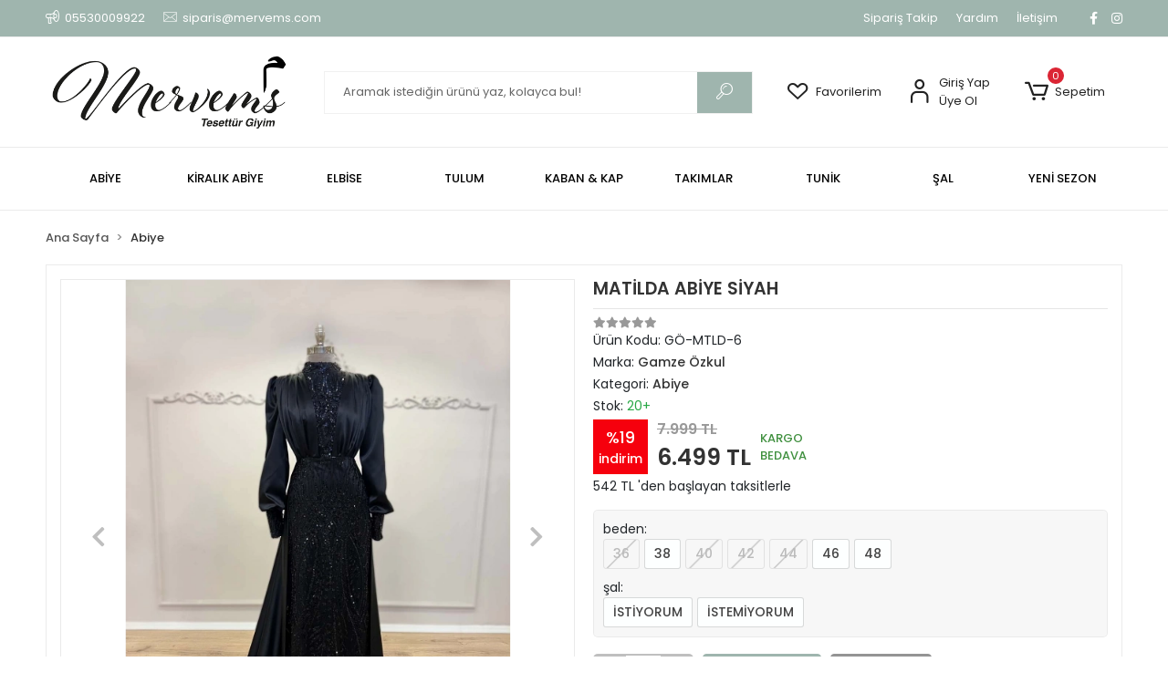

--- FILE ---
content_type: text/html; charset=UTF-8
request_url: https://www.mervems.com/matilda-abiye-siyah
body_size: 16457
content:
<!DOCTYPE html><html lang="tr"><head><meta http-equiv="X-UA-Compatible" content="IE=edge" /><meta http-equiv="Content-Type" content="text/html; charset=utf-8"/><meta name='viewport' content='width=device-width, user-scalable=yes'><link rel="preconnect" href="https://cdn.qukasoft.com/"/><link rel="dns-prefetch" href="https://cdn.qukasoft.com/"/><link rel="icon" href="https://cdn.qukasoft.com/f/748337/cG96WmFtNG0vcUp3ZUdFOVU1NG5hQT09/l/favicon-82637196.webp" /><link rel="stylesheet" type="text/css" href="https://www.mervems.com/template/smart/default/assets/plugins/bootstrap.soft.min.css?v=1661412851" /><link rel="stylesheet" type="text/css" href="https://www.mervems.com/template/smart/default/assets/style.min.css?v=1768266976" /><title>MATİLDA ABİYE SİYAH</title><meta name="description" content="" /><link href="https://www.mervems.com/matilda-abiye-siyah" rel="canonical" /><meta property="og:title" content="MATİLDA ABİYE SİYAH" /><meta property="og:site_name" content="mervems.com" /><meta property="og:type" content="product" /><meta property="og:url" content="https://www.mervems.com/matilda-abiye-siyah" /><meta property="og:keywords" content="abiyeler elbiseler, tesettür abiye, tesettur abiye, abiyeler, abiyeleri, abiyeler modelleri, tesettür abiye modelleri, abiye tesettür, tesettür abiye modelleri, tesettür abiye elbise, tesettür nikah elbisesi, abiye elbise tesettür, tesettür nikah elbiseleri, nikah elbisesi tesettür, tesettür nişan elbisesi, nişan elbisesi tesettür, tesettür nişan elbiseler, nikah elbisesi tesettur, nişan elbisesi tesettur, nisan elbiseleri tesettür, abiye modelleri tesettür, pantolon abiye takımları, ucuz tesettür abiye, kapalı abiyeler, tesettür abiye takım, abiye tesettür elbise, tesettür balık abiye, genç tesettür abiye" /><meta property="og:description" content="" /><meta property="og:image" content="https://cdn.qukasoft.com/f/748337/cG96YWFtNG0vcUp3ZUdGckg4OG5icmdQYmNFPQ/p/matilda-abiye-siyah-40958521-sw1080sh1440.png" /><meta property="og:image:width" content="700" /><meta property="og:image:height" content="700" /><link rel="preconnect" href="https://fonts.googleapis.com"><link rel="preconnect" href="https://fonts.gstatic.com" crossorigin><style type="text/css">
        body {
            font-family: 'Poppins', sans-serif;
        }
        :root{
            --body-bg:#ffffff;
            --menu-bg-color: #ffffff;
            --menu-color: #000000;
            --menu-color-hover: #000000;
            --main-color: #3682c9;
            --main-color2: #2a73b7;
            --header-top-color: #ffffff;
            --header-top-color-hover: #2a73b7;
            --add-cart-list: #ffffff;
            --add-cart-list-hover: #ffffff;
            --add-cart-list-bg: #9fb5ae;
            --add-cart-list-bg-hover: #9fb5ae;
            --buy-now: #fafafa;
            --buy-now-bg: #949494;
            --buy-now-hover: #ffffff;
            --buy-now-bg-hover: #747272;
            --add-cart-detail:#ffffff;
            --add-cart-detail-bg:#9fb5ae;
            --add-cart-detail-hover:#ffffff;
            --add-cart-detail-bg-hover:#2a73b7;
            --complete-payment:#ffffff;
            --complete-payment-bg:#4dc761;
            --complete-payment-hover:#ffffff;
            --complete-payment-bg-hover:#3aa14b;
            --transition-time: .4s ease-out;
        };
        
    </style><link rel="stylesheet" type="text/css" href="https://www.mervems.com/theme/___discovery/assets/style.css?v=1720167054" /><style type="text/css">
                            @media(min-width:1240px){
                .container,
                .container-sm,
                .container-md,
                .container-lg,
                .container-xl {
                    max-width: 1200px !important;
                    width: 97%;
                }
            }
            </style><script type="application/ld+json">{"@context":"https:\/\/schema.org","@type":"Website","url":"https:\/\/www.mervems.com","name":"Mervems Tesettür Giyim","potentialAction":{"@type":"SearchAction","target":"https:\/\/www.mervems.com\/arama?k={search_term_string}","query-input":"required name=search_term_string"}}</script><script type="application/ld+json">{"@context":"https:\/\/schema.org","@type":"Store","name":"Mervems Tesettür Giyim","url":"https:\/\/www.mervems.com","logo":"https:\/\/cdn.qukasoft.com\/f\/748337\/cG96WmFtNG0vcUp3ZUdFOVU1NG5hQT09\/l\/logo-32544836.webp","image":"https:\/\/cdn.qukasoft.com\/f\/748337\/cG96WmFtNG0vcUp3ZUdFOVU1NG5hQT09\/l\/logo-32544836.webp","address":" Akdeniz Mah.Mimar Kemalettin cad. As Han no :89\/A Çankaya \/ İzmir "}</script><script type="application/ld+json">{"@context":"https:\/\/schema.org\/","@type":"Product","name":"MATİLDA ABİYE SİYAH","image":["https:\/\/cdn.qukasoft.com\/f\/748337\/cG96WmFtNG0vcUp3ZUdGckg4OG5icmdQYmNFPQ\/p\/matilda-abiye-siyah-40958521-sw1080sh1440.webp","https:\/\/cdn.qukasoft.com\/f\/748337\/cG96WmFtNG0vcUp3ZUdGckg4OG5icmdQYmNFPQ\/p\/matilda-abiye-siyah-96797497-sw1080sh1440.webp"],"description":"","productId":"2626","mpn":"GÖ-MTLD-6","gtin":"","sku":"GÖ-MTLD-6","brand":{"@type":"Brand","name":"Gamze Özkul"},"offers":{"@type":"Offer","priceCurrency":"try","price":"6499","itemCondition":"https:\/\/schema.org\/NewCondition","availability":"https:\/\/schema.org\/InStock","priceValidUntil":"","seller":{"@type":"Organization","name":"Mervems Tesettür Giyim"},"url":"https:\/\/www.mervems.com\/matilda-abiye-siyah"}}</script><!-- Facebook Pixel Code --><script>
                    !function(f,b,e,v,n,t,s)
                    {if(f.fbq)return;n=f.fbq=function(){n.callMethod?
                        n.callMethod.apply(n,arguments):n.queue.push(arguments)};
                        if(!f._fbq)f._fbq=n;n.push=n;n.loaded=!0;n.version='2.0';
                        n.queue=[];t=b.createElement(e);t.async=!0;
                        t.src=v;s=b.getElementsByTagName(e)[0];
                        s.parentNode.insertBefore(t,s)}(window, document,'script',
                        'https://connect.facebook.net/en_US/fbevents.js');
                    fbq('init', '800240038821753');
                    fbq('track', 'PageView',{});
                </script><!-- End Facebook Pixel Code --></head><body class="product-body "><section class="pattern-group pattern-group-t-0 pattern-group-p-product "><div class="no-container"><div class="pattern-group-body"><div class="p-g-b-c-wrapper"><div class="p-g-b-c-inner"><div class="p-g-mod p-g-mod-t-28 p-g-mod-header  p-g-mod-trans   "><div class="p-g-mod-body  p-g-mod-body-p-0  "><!--Start of Tawk.to Script--><script type="text/javascript">
var Tawk_API=Tawk_API||{}, Tawk_LoadStart=new Date();
(function(){
var s1=document.createElement("script"),s0=document.getElementsByTagName("script")[0];
s1.async=true;
s1.src='https://embed.tawk.to/6140a0ca25797d7a89feea1d/1ffi786fs';
s1.charset='UTF-8';
s1.setAttribute('crossorigin','*');
s0.parentNode.insertBefore(s1,s0);
})();
</script><!-- Google tag (gtag.js) --><script async src="https://www.googletagmanager.com/gtag/js?id=AW-11227652291"></script><script>
  window.dataLayer = window.dataLayer || [];
  function gtag(){dataLayer.push(arguments);}
  gtag('js', new Date());

  gtag('config', 'AW-11227652291');
</script><!-- Event snippet for Satın alma işlemi conversion page --><script>
  gtag('event', 'conversion', {
      'send_to': 'AW-11227652291/ynvoCJe90K4YEMPB4ekp',
      'transaction_id': ''
  });
</script><!--End of Tawk.to Script--><header class="desktop"><section class="h-contact"><div class="container"><div class="row"><div class="col-md-5"><div class="info"><a href="tel:05530009922" class="item pl-0"><i class="coreicon-megaphone"></i><span>
                                    05530009922
                                </span></a><a href="/cdn-cgi/l/email-protection#24574d5445564d5764494156524149570a474b49" class="item"><i class="coreicon-envelope-1"></i><span>
                                    <span class="__cf_email__" data-cfemail="32415b4253405b41725f574044575f411c515d5f">[email&#160;protected]</span>
                                </span></a></div></div><div class="col-md-7"><div class="social-media float-right"><a href="https://www.facebook.com/mervems" class="fb" target="_blank"><i class="fab fa-facebook-f"></i></a><a href="https://www.instagram.com/mervemscom" class="ins" target="_blank"><i class="fab fa-instagram"></i></a></div><div class="info float-right"><a href="https://www.mervems.com/siparis-takip" class="item">Sipariş Takip</a><a href="https://www.mervems.com/yardim" class="item">Yardım</a><a href="https://www.mervems.com/iletisim" class="item">İletişim</a></div><div class="clearfix"></div></div></div></div></section><section class="h-center"><div class="container"><div class="row"><div class="col-md-3"><div class="logo header-area"><a href="https://www.mervems.com" ><img src="https://cdn.qukasoft.com/f/748337/cG96WmFtNG0vcUp3ZUdFOVU1NG5hQT09/l/logo-32544836.webp" alt="" /></a></div></div><div class="col-md-5"><div class="header-area"><div class="search"><form action="https://www.mervems.com/arama" method="get" data-choose-action="redirect" data-smart-product-search-image><div class="input-box"><input type="text" name="k" class="form-control" placeholder="Aramak istediğin ürünü yaz, kolayca bul!"/></div><button type="submit" class="btn btn-orange btn-send"><i class="coreicon-search-1"></i></button></form></div></div></div><div class="col-md-4"><div class="header-area last"><div class="header-bar"><a class="bar-link bar-favorite" href="https://www.mervems.com/hesabim/favori-listem" ><span class="icon"><i class="coreicon-heart-empty"></i></span><span class="name">Favorilerim</span></a><div class="bar-link bar-user"><span class="icon"><i class="coreicon-user-5"></i></span><div class="link"><a href="https://www.mervems.com/uye-giris"><span class="name">Giriş Yap</span></a><a href="https://www.mervems.com/uye-ol"><span class="name">Üye Ol</span></a></div></div><div class="dropdown header-cart-hover"><a class="bar-link bar-cart" href="https://www.mervems.com/sepet" id="console-menu-3" role="button"><span class="icon"><i class="coreicon-cart-2"></i><span class="count" data-cart-quantity>0</span></span><span class="name">Sepetim</span></a><div class="dropdown-menu" aria-labelledby="console-menu-3"><div class="top-header"><span class="title">
                                                Sepetim 
                                                <span class="count2" data-cart-quantity>0 </span><span class="count2-description">Ürün</span></span></div><div class="products" data-cart-products></div><div class="summary" data-cart-summary></div></div></div></div></div></div></div></div></section><section class="menu"><div class="container"><div class="row"><div class="col-md-12"><div class="mega-menu"><ul class="navbar-nav"><li class="nav-item "><a class="nav-link dropdown-toggle" href="https://www.mervems.com/abiye" id="mega-menu-1" data-parent-id="1" role="button"><span class="under-category">ABİYE</span></a></li><li class="nav-item "><a class="nav-link dropdown-toggle" href="https://www.mervems.com/kiralik-abiye" id="mega-menu-14" data-parent-id="14" role="button"><span class="under-category">KİRALIK ABİYE</span></a></li><li class="nav-item "><a class="nav-link dropdown-toggle" href="https://www.mervems.com/elbise" id="mega-menu-2" data-parent-id="2" role="button"><span class="under-category">ELBİSE</span></a></li><li class="nav-item "><a class="nav-link dropdown-toggle" href="https://www.mervems.com/tulum" id="mega-menu-4" data-parent-id="4" role="button"><span class="under-category">TULUM</span></a></li><li class="nav-item "><a class="nav-link dropdown-toggle" href="https://www.mervems.com/kaban-kap" id="mega-menu-5" data-parent-id="5" role="button"><span class="under-category">KABAN &amp; KAP</span></a></li><li class="nav-item "><a class="nav-link dropdown-toggle" href="https://www.mervems.com/takimlar" id="mega-menu-6" data-parent-id="6" role="button"><span class="under-category">TAKIMLAR</span></a></li><li class="nav-item "><a class="nav-link dropdown-toggle" href="https://www.mervems.com/tunik" id="mega-menu-8" data-parent-id="8" role="button"><span class="under-category">TUNİK</span></a></li><li class="nav-item "><a class="nav-link dropdown-toggle" href="https://www.mervems.com/sal" id="mega-menu-9" data-parent-id="9" role="button"><span class="under-category">ŞAL</span></a></li><li class="nav-item "><a class="nav-link dropdown-toggle" href="https://www.mervems.com/yeni-sezon" id="mega-menu-10" data-parent-id="10" role="button"><span class="under-category">YENİ SEZON</span></a></li></ul></div></div></div></div></section></header><header class="mobile"><div class="op-black"></div><div class="left"><a href="javascript:;" class="icon-group ml-1 btn-sidebar-menu"><i class="fas fa-align-right"></i></a><a href="javascript:;" class="icon-group ml-1 btn-sidebar-menu ml-2"><i class="coreicon-search-1"></i></a></div><div class="center"><div class="logo"><a href="https://www.mervems.com"><img src="https://cdn.qukasoft.com/f/748337/cG96WmFtNG0vcUp3ZUdFOVU1NG5hQT09/l/mobil-logo-20835430.webp" alt="" /></a></div></div><div class="right"><a href="https://www.mervems.com/sepet" class="icon-group mr-3"><i class="coreicon-basket-2"></i><span class="badge" data-cart-quantity>0</span></a><a href="javascript:;" class="icon-group mr-1 btn-sidebar-user"><i class="coreicon-user-5"></i></a></div><div class="clearfix"></div><nav class="sidebar-menu-type-2"><div class="logo-area"><a href="https://www.mervems.com" ><img src="https://cdn.qukasoft.com/f/748337/cG96WmFtNG0vcUp3ZUdFOVU1NG5hQT09/l/logo-32544836.webp" alt="" /></a><div class="mobile-menu-close"><i class="fas fa-times"></i></div></div><div class="scrollbar"><section class="mobile-search"><form action="https://www.mervems.com/arama" method="get"  data-choose-action="redirect" data-smart-mobile-product-search-image ><div class="input-box"><input type="text" name="k" class="form-control" placeholder="Ara.." /></div><button type="submit" class="btn btn-orange btn-send"><div><i class="coreicon-search"></i></div></button></form><div class="clearfix"></div></section><div class="mobil-area-title">
                   TÜM KATEGORİLER
                </div><div class="categories"><ul><li class="sc-1"><a href="https://www.mervems.com/abiye" data-id="1"><span class="name ">Abiye</span><div class="clearfix"></div></a></li><li class="sc-14"><a href="https://www.mervems.com/kiralik-abiye" data-id="14"><span class="name ">KİRALIK ABİYE</span><div class="clearfix"></div></a></li><li class="sc-2"><a href="https://www.mervems.com/elbise" data-id="2"><span class="name ">Elbise</span><div class="clearfix"></div></a></li><li class="sc-4"><a href="https://www.mervems.com/tulum" data-id="4"><span class="name ">Tulum</span><div class="clearfix"></div></a></li><li class="sc-5"><a href="https://www.mervems.com/kaban-kap" data-id="5"><span class="name ">Kaban & KaP</span><div class="clearfix"></div></a></li><li class="sc-6"><a href="https://www.mervems.com/takimlar" data-id="6"><span class="name ">Takımlar</span><div class="clearfix"></div></a></li><li class="sc-8"><a href="https://www.mervems.com/tunik" data-id="8"><span class="name ">Tunik</span><div class="clearfix"></div></a></li><li class="sc-9"><a href="https://www.mervems.com/sal" data-id="9"><span class="name ">Şal</span><div class="clearfix"></div></a></li><li class="sc-10"><a href="https://www.mervems.com/yeni-sezon" data-id="10"><span class="name ">Yeni Sezon</span><div class="clearfix"></div></a></li></ul></div><div class="mobil-area-title">
                    YARDIM MERKEZİ
                </div><div class="mobil-area-2"><div class="short-link border-1"><a href="https://www.mervems.com/uye-giris"><i class="coreicon-user-3"></i>
                                    Giriş Yap
                                </a></div><div class="short-link border-2"><a href="https://www.mervems.com/uye-ol"><i class="coreicon-user-4"></i>
                                    Üye Ol
                                </a></div><div class="short-link border-3"><a href="https://www.mervems.com/siparis-takip"><i class="coreicon-cart"></i>
                                Sipariş Takip
                            </a></div><div class="short-link border-4"><a href="https://www.mervems.com/sss"><i class="coreicon-note"></i> 
                                S.S.S
                            </a></div></div></div></div></nav><nav class="sidebar-user"><div class="title">
                Hesabım
                <a href="javascript:;" class="btn-sidebar-user btn-close"><i class="fas fa-times-circle"></i></a></div><div class="scrollbar"><div class="login-menu"><a href="https://www.mervems.com/uye-giris"><i class="coreicon-user-5"></i> Giriş Yap</a><a href="https://www.mervems.com/uye-ol"><i class="coreicon-user-5"></i> Üye Ol</a><a href="https://www.mervems.com/uye-giris?sayfa=sifre"><i class="coreicon-user-5"></i>Şifremi Unuttum</a></div><div class="title-alt">
                    Müşteri Hizmetleri
                </div><div class="footer-links"><ul><li><a href="javascript:;"><i class="coreicon-megaphone mr-2"></i>
                                05530009922
                            </a></li><li><a href="/cdn-cgi/l/email-protection#64170d1405160d1724090116120109174a070b09"><i class="coreicon-envelope-1 mr-2"></i><span>
                                    <span class="__cf_email__" data-cfemail="e3908a9382918a90a38e869195868e90cd808c8e">[email&#160;protected]</span>
                                </span></a></li></ul></div><div class="title-alt">
                    Diğer
                </div><div class="footer-links"><ul><li><a href="https://www.mervems.com/hakkimizda">
                                    Hakkımızda
                                </a></li><li><a href="https://www.mervems.com/sayfa/gizlilik-ve-guvenlik">
                                    Gizlilik Sözleşmesi
                                </a></li><li><a href="https://www.mervems.com/sayfa/kisisel-veriler-politikasi">
                                    Kullanıcı Sözleşmesi
                                </a></li><li><a href="https://www.mervems.com/iletisim">
                                    İletişim
                                </a></li><li><a href="https://www.mervems.com/sayfa/mesafeli-satis-sozlesmesi">
                                    Mesafeli Satış Sözleşmesi
                                </a></li><li><a href="https://www.mervems.com/kiralik-sozlesmesi">
                                    Kiralık Sözleşmesi
                                </a></li><li><a href="https://www.mervems.com/sss">
                                    Sıkça Sorulan Sorular
                                </a></li><li><a href="https://www.mervems.com/siparis-takip">
                                    Sipariş Takip
                                </a></li><li><a href="https://www.mervems.com/havale-bildirimleri">
                                    Havale Bildirimleri
                                </a></li></ul></div></div></nav></header><div class="mobile-header-space"></div></div></div></div></div></div></div></section><section class="pattern-group pattern-group-t-0 pattern-group-p-product "><div class="container"><div class="pattern-group-body"><div class="row"><div class="col-list col-0 d-none col-sm-0 d-sm-none col-md-12 d-md-block col-lg-12 d-lg-block col-xl-12 d-xl-block p-g-b-c-0"><div class="p-g-b-c-wrapper"><div class="p-g-b-c-inner"><div class="p-g-mod p-g-mod-t-27 p-g-mod-breadcrumb  p-g-mod-trans   "><div class="p-g-mod-body  p-g-mod-body-p-0  "><nav aria-label="breadcrumb" class="breadcrumb-wrapper"><ol class="breadcrumb" itemscope itemtype="http://schema.org/BreadcrumbList"><li class="breadcrumb-item" itemprop="itemListElement" itemscope itemtype="http://schema.org/ListItem"><a itemprop="item" href="https://www.mervems.com"><span itemprop='name'>Ana Sayfa</span><meta itemprop="position" content="1" /></a></li><li class="breadcrumb-item" itemprop="itemListElement" itemscope itemtype="http://schema.org/ListItem"><a itemprop="item" href="https://www.mervems.com/abiye"><span itemprop='name'>Abiye</span><meta itemprop="position" content="2" /></a></li></ol></nav></div></div></div></div></div></div></div></div></section><section class="pattern-group pattern-group-t-0 pattern-group-p-product "><div class="container"><div class="pattern-group-body"><div class="row"><div class="col-list col-12 d-block col-sm-12 d-sm-block col-md-12 d-md-block col-lg-12 d-lg-block col-xl-12 d-xl-block p-g-b-c-0"><div class="p-g-b-c-wrapper"><div class="p-g-b-c-inner"><div class="p-g-mod p-g-mod-t-13 p-g-mod-base-content   "><div class="p-g-mod-body  "><div class="product-profile-1" data-product-id="2626"><div class="row"><div class="col-lg-6"><div id="product-profile-carousel-2626" class="carousel slide ppc-ctype-1" data-ride="carousel"><div class="carousel-outer"><div class="carousel-inner"><div class="carousel-item active"><a href="https://cdn.qukasoft.com/f/748337/cG96WmFtNG0vcUp3ZUdFOVU1NG5hQT09/p/matilda-abiye-siyah-40958521-sw1080sh1440.webp" data-fancybox="images" data-caption="MATİLDA ABİYE SİYAH"><img class="img-auto lazy-load " data-src="https://cdn.qukasoft.com/f/748337/cG96WmFtNG0vcUp3ZUdGckg4OG5icmdQYmNFPQ/p/matilda-abiye-siyah-40958521-sw1080sh1440.webp" alt="MATİLDA ABİYE SİYAH"  src="[data-uri]"></a></div><div class="carousel-item "><a href="https://cdn.qukasoft.com/f/748337/cG96WmFtNG0vcUp3ZUdFOVU1NG5hQT09/p/matilda-abiye-siyah-96797497-sw1080sh1440.webp" data-fancybox="images" data-caption="MATİLDA ABİYE SİYAH"><img class="img-auto lazy-load " data-src="https://cdn.qukasoft.com/f/748337/cG96WmFtNG0vcUp3ZUdGckg4OG5icmdQYmNFPQ/p/matilda-abiye-siyah-96797497-sw1080sh1440.webp" alt="MATİLDA ABİYE SİYAH"  src="[data-uri]"></a></div></div><a class="carousel-control-prev" href="#product-profile-carousel-2626" role="button" data-slide="prev"><i class="fa fa-chevron-left"></i></a><a class="carousel-control-next" href="#product-profile-carousel-2626" role="button" data-slide="next"><i class="fa fa-chevron-right"></i></a></div><ol class="carousel-indicators"><li data-target="#product-profile-carousel-2626" 
                    data-slide-to="0" class="active"><img class="img-auto lazy-load d-block w-100" data-src="https://cdn.qukasoft.com/f/748337/cG96WmFtNG0vcUp3ZUdGdEg4OG5hTGdQYmNFPQ/p/matilda-abiye-siyah-40958521-sw1080sh1440.webp" alt="MATİLDA ABİYE SİYAH"  src="[data-uri]"></li><li data-target="#product-profile-carousel-2626" 
                    data-slide-to="1" class=""><img class="img-auto lazy-load d-block w-100" data-src="https://cdn.qukasoft.com/f/748337/cG96WmFtNG0vcUp3ZUdGdEg4OG5hTGdQYmNFPQ/p/matilda-abiye-siyah-96797497-sw1080sh1440.webp" alt="MATİLDA ABİYE SİYAH"  src="[data-uri]"></li></ol></div></div><div class="col-lg-6"><h1 class="title">MATİLDA ABİYE SİYAH</h1><ul class="product-profile-info"><li><div class="product-reviews"><div class="stars"><span class="star "><i class="fa fa-star"></i></span><span class="star "><i class="fa fa-star"></i></span><span class="star "><i class="fa fa-star"></i></span><span class="star "><i class="fa fa-star"></i></span><span class="star "><i class="fa fa-star"></i></span></div></div></li><li>
                            Ürün Kodu: <span class="value">GÖ-MTLD-6</span></li><li>
                            Marka: 
                            <a href="https://www.mervems.com/gamze-ozkul" title="Gamze Özkul"><span class="value">Gamze Özkul</span></a></li><li>
                            Kategori: 
                            <a href="https://www.mervems.com/abiye" title="Abiye"><span class="value">Abiye</span></a></li><li>
                            Stok: 
                            <span class="value"><span class="text-success">20+</span></span></li><li><div class="product-price-group"><div class="discount"><span class="rate">%19</span><span>indirim</span></div><div class="prices"><div class="list-price sale-list-price">7.999 TL</div><div class="sale-price sale-variant-price ">
                                    6.499 TL
                                </div></div><div class="free-cargo-badge">KARGO BEDAVA</div></div></li><div class="product-rate">
                                                                                            542 TL &#039;den başlayan taksitlerle
                                                    </div></ul><div class="variant-box mb-2"><ul><li class="variant"><div class="name"><span>beden:</span></div><select class="form-control" data-variant="0" data-variant-name="beden"><option value="">Lütfen seçin</option><option value="36" data-variant-value="36" >36</option><option value="38" data-variant-value="38" >38</option><option value="40" data-variant-value="40" >40</option><option value="42" data-variant-value="42" >42</option><option value="44" data-variant-value="44" >44</option><option value="46" data-variant-value="46" >46</option><option value="48" data-variant-value="48" >48</option></select><div class="options"><a href="javascript:;"
                                                   data-variant="0"
                                                   data-variant-value="36"
                                                   onclick="changeProductPageVariant(
                                                           PRODUCT_PAGE_DATA,
                                                           'div[data-product-id=\'2626\'] .variant-box',
                                                           'div[data-product-id=\'2626\'] .sale-variant-price',
                                                           '36',
                                                   false,
                                                   0)"
                                                   class="sold-out ">
                                                    36
                                                </a><a href="javascript:;"
                                                   data-variant="0"
                                                   data-variant-value="38"
                                                   onclick="changeProductPageVariant(
                                                           PRODUCT_PAGE_DATA,
                                                           'div[data-product-id=\'2626\'] .variant-box',
                                                           'div[data-product-id=\'2626\'] .sale-variant-price',
                                                           '38',
                                                   true,
                                                   0)"
                                                   class=" ">
                                                    38
                                                </a><a href="javascript:;"
                                                   data-variant="0"
                                                   data-variant-value="40"
                                                   onclick="changeProductPageVariant(
                                                           PRODUCT_PAGE_DATA,
                                                           'div[data-product-id=\'2626\'] .variant-box',
                                                           'div[data-product-id=\'2626\'] .sale-variant-price',
                                                           '40',
                                                   false,
                                                   0)"
                                                   class="sold-out ">
                                                    40
                                                </a><a href="javascript:;"
                                                   data-variant="0"
                                                   data-variant-value="42"
                                                   onclick="changeProductPageVariant(
                                                           PRODUCT_PAGE_DATA,
                                                           'div[data-product-id=\'2626\'] .variant-box',
                                                           'div[data-product-id=\'2626\'] .sale-variant-price',
                                                           '42',
                                                   false,
                                                   0)"
                                                   class="sold-out ">
                                                    42
                                                </a><a href="javascript:;"
                                                   data-variant="0"
                                                   data-variant-value="44"
                                                   onclick="changeProductPageVariant(
                                                           PRODUCT_PAGE_DATA,
                                                           'div[data-product-id=\'2626\'] .variant-box',
                                                           'div[data-product-id=\'2626\'] .sale-variant-price',
                                                           '44',
                                                   false,
                                                   0)"
                                                   class="sold-out ">
                                                    44
                                                </a><a href="javascript:;"
                                                   data-variant="0"
                                                   data-variant-value="46"
                                                   onclick="changeProductPageVariant(
                                                           PRODUCT_PAGE_DATA,
                                                           'div[data-product-id=\'2626\'] .variant-box',
                                                           'div[data-product-id=\'2626\'] .sale-variant-price',
                                                           '46',
                                                   true,
                                                   0)"
                                                   class=" ">
                                                    46
                                                </a><a href="javascript:;"
                                                   data-variant="0"
                                                   data-variant-value="48"
                                                   onclick="changeProductPageVariant(
                                                           PRODUCT_PAGE_DATA,
                                                           'div[data-product-id=\'2626\'] .variant-box',
                                                           'div[data-product-id=\'2626\'] .sale-variant-price',
                                                           '48',
                                                   true,
                                                   0)"
                                                   class=" ">
                                                    48
                                                </a></div></li><li class="variant"><div class="name"><span>şal:</span></div><select class="form-control" data-variant="1" data-variant-name="şal"><option value="">Lütfen seçin</option><option value="İSTİYORUM" data-variant-value="İSTİYORUM" >İSTİYORUM</option><option value="İSTEMİYORUM" data-variant-value="İSTEMİYORUM" >İSTEMİYORUM</option></select><div class="options"><a href="javascript:;"
                                                   data-variant="1"
                                                   data-variant-value="İSTİYORUM"
                                                   onclick="changeProductPageVariant(
                                                           PRODUCT_PAGE_DATA,
                                                           'div[data-product-id=\'2626\'] .variant-box',
                                                           'div[data-product-id=\'2626\'] .sale-variant-price',
                                                           'İSTİYORUM',
                                                   true,
                                                   1)"
                                                   class=" ">
                                                    İSTİYORUM
                                                </a><a href="javascript:;"
                                                   data-variant="1"
                                                   data-variant-value="İSTEMİYORUM"
                                                   onclick="changeProductPageVariant(
                                                           PRODUCT_PAGE_DATA,
                                                           'div[data-product-id=\'2626\'] .variant-box',
                                                           'div[data-product-id=\'2626\'] .sale-variant-price',
                                                           'İSTEMİYORUM',
                                                   true,
                                                   1)"
                                                   class=" ">
                                                    İSTEMİYORUM
                                                </a></div></li></ul></div><div class="product-buttons"><div class="product-quantity"><a href="javascript:;" class="btn btn-minus"
                                    onclick="productQuantityBox(
                                        'decrement',
                                        'div[data-product-id=\'2626\'] .product-quantity'
                                    )"><i class="fas fa-minus"></i></a><input class="form-control" name="quantity"  data-quantity-type="1" value="1"
                                    onkeypress="return productQuantityBox(
                                        'change',
                                        'div[data-product-id=\'2626\'] .product-quantity',
                                        event
                                    )"/><a href="javascript:;" class="btn btn-plus"
                                    onclick="productQuantityBox(
                                        'increment',
                                        'div[data-product-id=\'2626\'] .product-quantity'
                                    )"><i class="fas fa-plus"></i></a></div><button class="btn btn-cart btn-color-1" 
                            onclick="addCart(
                                    2626, 
                                    'product', 
                                    {
                                                                                    checkVariant: true,
                                            variantCount: 2,
                                            variantDiv: 'div[data-product-id=\'2626\'] .variant-box',
                                                                                quantity: $('div[data-product-id=\'2626\'] input[name=quantity]').val(),
                                    }
                                )"><i class="coreicon-cart-2"></i>
                            Sepete Ekle
                        </button><button class="btn btn-fast-buy btn-color-2" 
                                onclick="addCart(
                                    2626, 
                                    'product', 
                                    {
                                        redirectPayment: true,
                                                                                    checkVariant: true,
                                            variantCount: 2,
                                            variantDiv: 'div[data-product-id=\'2626\'] .variant-box',
                                                                                quantity: $('div[data-product-id=\'2626\'] input[name=quantity]').val(),
                                    }
                                )"><i class="fas fa-lira-sign"></i>
                                Hemen Al
                            </button><a href="https://api.whatsapp.com/send?phone=905530009922&text=https://www.mervems.com/matilda-abiye-siyah" 
                                class="btn btn-wp" target="_blank"><i class="fab fa-whatsapp"></i>
                                WHATSAPP İLE SİPARİŞ VER
                            </a></div><div class="product-favourite" data-favourite-product-id="2626"><a href="javascript:;" class="d-block add-favorite" 
        onclick="userProductFavourite('add', 2626)"><i class="far fa-heart"></i>
        Favorilerime ekle
    </a><a href="javascript:;" class="d-none remove-favorite" 
        onclick="userProductFavourite('remove', 2626)"><i class="fa fa-heart"></i>
        Favorilerimden çıkar
    </a></div><div class="product-badges"><div class="p-badge shipping-fast"><i class="fas fa-shipping-fast"></i><span>Hızlı Gönderi</span></div><div class="p-badge door-payment"><i class="fas fa-shield-alt"></i><span>Güvenli Alışveriş</span></div><div class="p-badge credit-card"><i class="fas fa-retweet"></i><span>İade ve Değişim</span></div></div><div class="social-share-special"></div></div></div></div></div></div><div class="p-g-mod p-g-mod-t-0 p-g-mod-base-content   "><div class="p-g-mod-body  "><br /><script data-cfasync="false" src="/cdn-cgi/scripts/5c5dd728/cloudflare-static/email-decode.min.js"></script><script>
document.addEventListener('DOMContentLoaded', function() {
var spanElements = document.getElementsByTagName('span');
for (var i = 0; i < spanElements.length; i++) {
if (spanElements[i].innerHTML.trim() === 'Kiralık Sözleşmesi:') {
// Yeni içeriği ve bağlantıyı oluştur
var newText = 'Kiralık Sözleşmesi: <a target="_blank" href="https://www.mervems.com/kiralik-sozlesmesi">Oku</a>';
// İçeriği değiştir
spanElements[i].innerHTML = newText;
}}});
</script></div></div></div></div></div></div></div></div></section><section class="pattern-group pattern-group-t-0 pattern-group-p-product "><div class="container"><div class="pattern-group-body"><div class="row"><div class="col-list col-12 d-block col-sm-12 d-sm-block col-md-12 d-md-block col-lg-12 d-lg-block col-xl-12 d-xl-block p-g-b-c-0"><div class="p-g-b-c-wrapper"><div class="p-g-b-c-inner"><div class="p-g-mod p-g-mod-t-74 p-g-mod-base-content   "><div class="p-g-mod-body  p-g-mod-body-p-0  "><div class="product-customer-actions"><div class="action favourite" data-favourite-product-id="2626"><a href="javascript:;"
               class="button d-block add-favorite"
               onclick="userProductFavourite('add', 2626)"><i class="far fa-heart"></i><span>Favorilerime Ekle</span></a><a href="javascript:;"
               class="button d-none remove-favorite"
               onclick="userProductFavourite('remove', 2626)"><i class="fa fa-heart"></i><span>Favorilerimden Çıkar</span></a></div><div class="action recommend"><a href="javascript:;" class="button"
               onclick="visitorProductRecommend(2626)"><i class="far fa-envelope"></i><span>Tavsiye Et</span></a></div><div class="action comment"><a href="javascript:;" class="button"
               data-toggle="tooltip" data-placement="bottom" title="Ürünle ilgili görüşlerini yaz"
               onclick="userProductComment(2626)"><i class="far fa-comment-dots"></i><span>Yorum Yaz</span></a></div><div class="action compare"><a href="javascript:;" class="button"
               data-toggle="tooltip" data-placement="bottom" title="Karşılaştırma listenize ekleyin"
               onclick="preCompareList(2626)"><i class="fas fa-exchange-alt"></i><span>Karşılaştır</span><span data-compare-list-count></span></a></div><div class="action price-alert"><a href="javascript:;" class="button"
               data-toggle="tooltip" data-placement="bottom" title="Fiyat değişiklikliklerinde e-posta bilgilendirileceksiniz"
               onclick="userProductPriceAlert(2626)"><i class="fas fa-tags"></i><span>Fiyat Alarmı</span></a></div><div class="action quantity-alert " data-user-product-quantity-alert="2626"><a href="javascript:;"
               data-toggle="tooltip" data-placement="bottom"
               title="Ürün stoklara girdiğinde e-posta bilgilendirileceksiniz"
               class="button"
               onclick="userProductQuantityAlert(2626, 'add')"><i class="far fa-bell"></i><span>Gelince Haber Ver</span></a></div><div class="action phone-request"><a href="javascript:;" class="button"
               data-toggle="tooltip" data-placement="bottom" title="Telefonla sipariş talebi"
               onclick="phoneOrderRequest(2626)"><i class="fas fa-phone-alt"></i><span>Telefonla Sipariş</span></a></div><div class="action product-suggestion"><a href="javascript:;" class="button"
               data-toggle="tooltip" data-placement="bottom" title="Ürün ile ilgili önerilerde bulunabilirsiniz"
               onclick="productSuggestion(2626)"><i class="far fa-flag"></i><span>Ürün Önerileri</span></a></div></div></div></div></div></div></div></div></div></div></section><section class="pattern-group pattern-group-t-1 pattern-group-p-product product-details-tab-product-details-tab-colorful"><div class="container"><div class="pattern-group-body"><div class="p-g-tab-wrapper p-g-tab-direction-0"><div class="p-g-t-nav"><ul class="nav" role="tablist"><li class="nav-item" role="presentation"><a class="nav-link  active "                                                 id="p-g-nav-54-0-tab" data-toggle="pill" href="#p-g-nav-54-0"
                                                role="tab" aria-controls="p-g-nav-54-0" aria-selected="true"><span>Ürün Açıklaması</span></a></li><li class="nav-item" role="presentation"><a class="nav-link "                                                 id="p-g-nav-54-1-tab" data-toggle="pill" href="#p-g-nav-54-1"
                                                role="tab" aria-controls="p-g-nav-54-1" aria-selected="true"><span>Garanti ve Teslimat</span></a></li><li class="nav-item" role="presentation"><a class="nav-link " onclick="loadPatternGroupCol('p-g-nav-54-2', '54', '2')"                                                id="p-g-nav-54-2-tab" data-toggle="pill" href="#p-g-nav-54-2"
                                                role="tab" aria-controls="p-g-nav-54-2" aria-selected="true"><span>Taksit Seçenekleri</span></a></li><li class="nav-item" role="presentation"><a class="nav-link " onclick="loadPatternGroupCol('p-g-nav-54-3', '54', '3')"                                                id="p-g-nav-54-3-tab" data-toggle="pill" href="#p-g-nav-54-3"
                                                role="tab" aria-controls="p-g-nav-54-3" aria-selected="true"><span>Yorumlar</span></a></li></ul></div><div class="tab-content"><div class="tab-pane show active  p-g-b-c-0" id="p-g-nav-54-0" role="tabpanel" aria-labelledby="p-g-nav-54-0-tab"><div class="p-g-b-c-wrapper"><div class="p-g-b-c-inner" ><div class="p-g-mod p-g-mod-t-48 p-g-mod-product-det   "><div class="p-g-mod-body  "><div class="raw-content">
        KUYRUKLU SATEN ABİYE &Ouml;ZEL G&Uuml;NLERİNİZDE SİZLERE EŞLİK EDECEK TESETT&Uuml;RE UYGUN ABİYE MODELİDİR. &Uuml;ZERİNDEKİ DETAYLAR ABİYEYE ŞIK VE ZERAFETLİ BİR G&Ouml;R&Uuml;N&Uuml;M KAZANDIRMAKTADIR.&nbsp;

            </div></div></div></div></div></div><div class="tab-pane p-g-b-c-1" id="p-g-nav-54-1" role="tabpanel" aria-labelledby="p-g-nav-54-1-tab"><div class="p-g-b-c-wrapper"><div class="p-g-b-c-inner" ><div class="p-g-mod p-g-mod-t-49 p-g-mod-product-det   "><div class="p-g-mod-body  "><div class="raw-content"><div>TESLİMAT</div><div>&nbsp;</div>
&Uuml;r&uuml;n&uuml; sipariş verdiğiniz g&uuml;n saat 18:00 ve &ouml;ncesi ise siparişiniz aynı g&uuml;n kargoya verilir.Ve ertesi g&uuml;n teslim edilir.<br /><br />
Eğer kargoyu saat 18:00`den sonra verdiyseniz &uuml;r&uuml;n&uuml;n&uuml;z&uuml;n stoklarda olması durumunda ertesi g&uuml;n kargolama yapılmaktadır.<br />
&nbsp;
    </div></div></div></div></div></div><div class="tab-pane p-g-b-c-2" id="p-g-nav-54-2" role="tabpanel" aria-labelledby="p-g-nav-54-2-tab"><div class="p-g-b-c-wrapper"><div class="p-g-b-c-inner" data-pattern-key="p-g-nav-54-2" data-pattern-loaded="false"></div></div></div><div class="tab-pane p-g-b-c-3" id="p-g-nav-54-3" role="tabpanel" aria-labelledby="p-g-nav-54-3-tab"><div class="p-g-b-c-wrapper"><div class="p-g-b-c-inner" data-pattern-key="p-g-nav-54-3" data-pattern-loaded="false"></div></div></div></div></div></div></div></section><section class="pattern-group pattern-group-t-0 pattern-group-p-product "><div class="container"><div class="pattern-group-body"><div class="row"><div class="col-list col-12 d-block col-sm-12 d-sm-block col-md-12 d-md-block col-lg-12 d-lg-block col-xl-12 d-xl-block p-g-b-c-0"><div class="p-g-b-c-wrapper"><div class="p-g-b-c-inner"><div class="p-g-mod p-g-mod-t-57 p-g-mod-showcase   "><div class="p-g-mod-header  p-g-mod-header-p-0 "><div class="p-g-m-h-info"><div class="p-g-m-h-i-title">
                            Benzer Ürünler
                        </div></div></div><div class="p-g-mod-body  p-g-mod-body-p-0  "><div class="owl-wrapper"><div class="owl-carousel custom-module-code-84"><div class="owl-carousel-item"><div class="card-product"><div class="card-product-inner"><div class="image-wrapper"><a href="https://www.mervems.com/pinar-sems-yeni-inci-abiye-antrasit-1229" class="c-p-i-link" title="Pınar Şems Dilan Abiye"><div class="image"><img class="img-auto lazy-load " data-src="https://cdn.qukasoft.com/f/748337/cG96WmFtNG0vcUp3ZUdGdkg4OG5hcmdQYmNFPQ/p/pinar-sems-dilan-abiye-10350237-sw1320sh1929.webp" alt="Pınar Şems Dilan Abiye" data-image-1="https://cdn.qukasoft.com/f/748337/cG96WmFtNG0vcUp3ZUdGdkg4OG5hcmdQYmNFPQ/p/pinar-sems-dilan-abiye-10350237-sw1320sh1929.webp" data-image-2="https://cdn.qukasoft.com/f/748337/cG96WmFtNG0vcUp3ZUdGdkg4OG5hcmdQYmNFPQ/p/pinar-sems-dilan-abiye-15701851-sw1320sh1929.webp" data-image-type="hover-image" src="[data-uri]"></div></a></div><a href="https://www.mervems.com/pinar-sems-yeni-inci-abiye-antrasit-1229" class="c-p-i-link" title="Pınar Şems Dilan Abiye"><div class="product-reviews"><div class="stars"><span class="star "><i class="fa fa-star"></i></span><span class="star "><i class="fa fa-star"></i></span><span class="star "><i class="fa fa-star"></i></span><span class="star "><i class="fa fa-star"></i></span><span class="star "><i class="fa fa-star"></i></span></div></div><div class="title">
                Pınar Şems Dilan Abiye
            </div><div class="card-product-content"></div><div class="price-group"><div class="prices"><div class="sale-price ">9.445 TL</div></div></div></a><div class="buttons"><a href="javascript:;" onclick="addCart(3303, 'card')"
                       class="btn btn-cart "><i class="coreicon-cart-2 mr-2"></i>
                       Sepete Ekle
                    </a></div></div></div></div><div class="owl-carousel-item"><div class="card-product"><div class="card-product-inner"><div class="image-wrapper"><a href="https://www.mervems.com/beli-kuyruk-detay-dantel-zenna-abiye-haki" class="c-p-i-link" title="Beli Kuyruk Detay Dantel Zenna Abiye - Lacivert"><div class="image"><img class="img-auto lazy-load " data-src="https://cdn.qukasoft.com/f/748337/cG96WmFtNG0vcUp3ZUdGdkg4OG5hcmdQYmNFPQ/p/beli-kuyruk-detay-dantel-zenna-abiye-lacivert-89637472-sw667sh1000.webp" alt="Beli Kuyruk Detay Dantel Zenna Abiye - Lacivert" data-image-1="https://cdn.qukasoft.com/f/748337/cG96WmFtNG0vcUp3ZUdGdkg4OG5hcmdQYmNFPQ/p/beli-kuyruk-detay-dantel-zenna-abiye-lacivert-89637472-sw667sh1000.webp" data-image-2="https://cdn.qukasoft.com/f/748337/cG96WmFtNG0vcUp3ZUdGdkg4OG5hcmdQYmNFPQ/p/beli-kuyruk-detay-dantel-zenna-abiye-lacivert-34963924-sw667sh1000.webp" data-image-type="hover-image" src="[data-uri]"></div></a></div><a href="https://www.mervems.com/beli-kuyruk-detay-dantel-zenna-abiye-haki" class="c-p-i-link" title="Beli Kuyruk Detay Dantel Zenna Abiye - Lacivert"><div class="product-reviews"><div class="stars"><span class="star "><i class="fa fa-star"></i></span><span class="star "><i class="fa fa-star"></i></span><span class="star "><i class="fa fa-star"></i></span><span class="star "><i class="fa fa-star"></i></span><span class="star "><i class="fa fa-star"></i></span></div></div><div class="title">
                Beli Kuyruk Detay Dantel Zenna Abiye - Lacivert
            </div><div class="card-product-content"></div><div class="price-group"><div class="prices"><div class="sale-price ">9.990 TL</div></div></div></a><div class="buttons"><a href="javascript:;" onclick="addCart(3299, 'card')"
                       class="btn btn-cart "><i class="coreicon-cart-2 mr-2"></i>
                       Sepete Ekle
                    </a></div></div></div></div><div class="owl-carousel-item"><div class="card-product"><div class="card-product-inner"><div class="image-wrapper"><a href="https://www.mervems.com/beli-kuyruk-detay-dantel-zenna-abiye-gold" class="c-p-i-link" title="Beli Kuyruk Detay Dantel Zenna Abiye - Haki"><div class="image"><img class="img-auto lazy-load " data-src="https://cdn.qukasoft.com/f/748337/cG96WmFtNG0vcUp3ZUdGdkg4OG5hcmdQYmNFPQ/p/beli-kuyruk-detay-dantel-zenna-abiye-haki-32109263-sw667sh1000.webp" alt="Beli Kuyruk Detay Dantel Zenna Abiye - Haki" data-image-1="https://cdn.qukasoft.com/f/748337/cG96WmFtNG0vcUp3ZUdGdkg4OG5hcmdQYmNFPQ/p/beli-kuyruk-detay-dantel-zenna-abiye-haki-32109263-sw667sh1000.webp" data-image-2="https://cdn.qukasoft.com/f/748337/cG96WmFtNG0vcUp3ZUdGdkg4OG5hcmdQYmNFPQ/p/beli-kuyruk-detay-dantel-zenna-abiye-haki-98105561-sw667sh1000.webp" data-image-type="hover-image" src="[data-uri]"></div></a></div><a href="https://www.mervems.com/beli-kuyruk-detay-dantel-zenna-abiye-gold" class="c-p-i-link" title="Beli Kuyruk Detay Dantel Zenna Abiye - Haki"><div class="product-reviews"><div class="stars"><span class="star "><i class="fa fa-star"></i></span><span class="star "><i class="fa fa-star"></i></span><span class="star "><i class="fa fa-star"></i></span><span class="star "><i class="fa fa-star"></i></span><span class="star "><i class="fa fa-star"></i></span></div></div><div class="title">
                Beli Kuyruk Detay Dantel Zenna Abiye - Haki
            </div><div class="card-product-content"></div><div class="price-group"><div class="prices"><div class="sale-price ">9.990 TL</div></div></div></a><div class="buttons"><a href="javascript:;" onclick="addCart(3298, 'card')"
                       class="btn btn-cart "><i class="coreicon-cart-2 mr-2"></i>
                       Sepete Ekle
                    </a></div></div></div></div><div class="owl-carousel-item"><div class="card-product"><div class="card-product-inner"><div class="image-wrapper"><a href="https://www.mervems.com/beli-kuyruk-detay-dantel-zenna-abiye-siyah" class="c-p-i-link" title="Beli Kuyruk Detay Dantel Zenna Abiye - Gold"><div class="image"><img class="img-auto lazy-load " data-src="https://cdn.qukasoft.com/f/748337/cG96WmFtNG0vcUp3ZUdGdkg4OG5hcmdQYmNFPQ/p/beli-kuyruk-detay-dantel-zenna-abiye-gold-50338273-sw667sh1000.webp" alt="Beli Kuyruk Detay Dantel Zenna Abiye - Gold" data-image-1="https://cdn.qukasoft.com/f/748337/cG96WmFtNG0vcUp3ZUdGdkg4OG5hcmdQYmNFPQ/p/beli-kuyruk-detay-dantel-zenna-abiye-gold-50338273-sw667sh1000.webp" data-image-2="https://cdn.qukasoft.com/f/748337/cG96WmFtNG0vcUp3ZUdGdkg4OG5hcmdQYmNFPQ/p/beli-kuyruk-detay-dantel-zenna-abiye-gold-78265355-sw667sh1000.webp" data-image-type="hover-image" src="[data-uri]"></div></a></div><a href="https://www.mervems.com/beli-kuyruk-detay-dantel-zenna-abiye-siyah" class="c-p-i-link" title="Beli Kuyruk Detay Dantel Zenna Abiye - Gold"><div class="product-reviews"><div class="stars"><span class="star "><i class="fa fa-star"></i></span><span class="star "><i class="fa fa-star"></i></span><span class="star "><i class="fa fa-star"></i></span><span class="star "><i class="fa fa-star"></i></span><span class="star "><i class="fa fa-star"></i></span></div></div><div class="title">
                Beli Kuyruk Detay Dantel Zenna Abiye - Gold
            </div><div class="card-product-content"></div><div class="price-group"><div class="prices"><div class="sale-price ">9.990 TL</div></div></div></a><div class="buttons"><a href="javascript:;" onclick="addCart(3297, 'card')"
                       class="btn btn-cart "><i class="coreicon-cart-2 mr-2"></i>
                       Sepete Ekle
                    </a></div></div></div></div><div class="owl-carousel-item"><div class="card-product"><div class="card-product-inner"><div class="image-wrapper"><a href="https://www.mervems.com/beli-kuyruk-detay-dantel-zenna-abiye-gri" class="c-p-i-link" title="Beli Kuyruk Detay Dantel Zenna Abiye - Siyah"><div class="image"><img class="img-auto lazy-load " data-src="https://cdn.qukasoft.com/f/748337/cG96WmFtNG0vcUp3ZUdGdkg4OG5hcmdQYmNFPQ/p/beli-kuyruk-detay-dantel-zenna-abiye-siyah-79321687-sw667sh1000.webp" alt="Beli Kuyruk Detay Dantel Zenna Abiye - Siyah" data-image-1="https://cdn.qukasoft.com/f/748337/cG96WmFtNG0vcUp3ZUdGdkg4OG5hcmdQYmNFPQ/p/beli-kuyruk-detay-dantel-zenna-abiye-siyah-79321687-sw667sh1000.webp" data-image-2="https://cdn.qukasoft.com/f/748337/cG96WmFtNG0vcUp3ZUdGdkg4OG5hcmdQYmNFPQ/p/beli-kuyruk-detay-dantel-zenna-abiye-siyah-10672422-sw667sh1000.webp" data-image-type="hover-image" src="[data-uri]"></div></a></div><a href="https://www.mervems.com/beli-kuyruk-detay-dantel-zenna-abiye-gri" class="c-p-i-link" title="Beli Kuyruk Detay Dantel Zenna Abiye - Siyah"><div class="product-reviews"><div class="stars"><span class="star "><i class="fa fa-star"></i></span><span class="star "><i class="fa fa-star"></i></span><span class="star "><i class="fa fa-star"></i></span><span class="star "><i class="fa fa-star"></i></span><span class="star "><i class="fa fa-star"></i></span></div></div><div class="title">
                Beli Kuyruk Detay Dantel Zenna Abiye - Siyah
            </div><div class="card-product-content"></div><div class="price-group"><div class="prices"><div class="sale-price ">9.990 TL</div></div></div></a><div class="buttons"><a href="javascript:;" onclick="addCart(3296, 'card')"
                       class="btn btn-cart "><i class="coreicon-cart-2 mr-2"></i>
                       Sepete Ekle
                    </a></div></div></div></div><div class="owl-carousel-item"><div class="card-product"><div class="card-product-inner"><div class="image-wrapper"><a href="https://www.mervems.com/sifon-pelerin-detay-boncuklu-milena-abiye-lacivert-1944" class="c-p-i-link" title="Beli Kuyruk Detay Dantel Zenna Abiye - Gri"><div class="image"><img class="img-auto lazy-load " data-src="https://cdn.qukasoft.com/f/748337/cG96WmFtNG0vcUp3ZUdGdkg4OG5hcmdQYmNFPQ/p/beli-kuyruk-detay-dantel-zenna-abiye-gri-4822055-sw667sh1000.webp" alt="Beli Kuyruk Detay Dantel Zenna Abiye - Gri" data-image-1="https://cdn.qukasoft.com/f/748337/cG96WmFtNG0vcUp3ZUdGdkg4OG5hcmdQYmNFPQ/p/beli-kuyruk-detay-dantel-zenna-abiye-gri-4822055-sw667sh1000.webp" data-image-2="https://cdn.qukasoft.com/f/748337/cG96WmFtNG0vcUp3ZUdGdkg4OG5hcmdQYmNFPQ/p/beli-kuyruk-detay-dantel-zenna-abiye-gri-63310420-sw667sh1000.webp" data-image-type="hover-image" src="[data-uri]"></div></a></div><a href="https://www.mervems.com/sifon-pelerin-detay-boncuklu-milena-abiye-lacivert-1944" class="c-p-i-link" title="Beli Kuyruk Detay Dantel Zenna Abiye - Gri"><div class="product-reviews"><div class="stars"><span class="star "><i class="fa fa-star"></i></span><span class="star "><i class="fa fa-star"></i></span><span class="star "><i class="fa fa-star"></i></span><span class="star "><i class="fa fa-star"></i></span><span class="star "><i class="fa fa-star"></i></span></div></div><div class="title">
                Beli Kuyruk Detay Dantel Zenna Abiye - Gri
            </div><div class="card-product-content"></div><div class="price-group"><div class="prices"><div class="sale-price ">9.990 TL</div></div></div></a><div class="buttons"><a href="javascript:;" onclick="addCart(3294, 'card')"
                       class="btn btn-cart "><i class="coreicon-cart-2 mr-2"></i>
                       Sepete Ekle
                    </a></div></div></div></div><div class="owl-carousel-item"><div class="card-product"><div class="card-product-inner"><div class="image-wrapper"><a href="https://www.mervems.com/onu-aplik-islemeli-pelerinli-kayra-abiye-cagla-2572" class="c-p-i-link" title="Önü Aplik İşlemeli Pelerinli Kayra Abiye - Gri"><div class="image"><img class="img-auto lazy-load " data-src="https://cdn.qukasoft.com/f/748337/cG96WmFtNG0vcUp3ZUdGdkg4OG5hcmdQYmNFPQ/p/onu-aplik-islemeli-pelerinli-kayra-abiye-gri-51204014-sw4000sh6000.webp" alt="Önü Aplik İşlemeli Pelerinli Kayra Abiye - Gri" data-image-1="https://cdn.qukasoft.com/f/748337/cG96WmFtNG0vcUp3ZUdGdkg4OG5hcmdQYmNFPQ/p/onu-aplik-islemeli-pelerinli-kayra-abiye-gri-51204014-sw4000sh6000.webp" data-image-2="https://cdn.qukasoft.com/f/748337/cG96WmFtNG0vcUp3ZUdGdkg4OG5hcmdQYmNFPQ/p/onu-aplik-islemeli-pelerinli-kayra-abiye-gri-62898585-sw4000sh6000.webp" data-image-type="hover-image" src="[data-uri]"></div></a></div><a href="https://www.mervems.com/onu-aplik-islemeli-pelerinli-kayra-abiye-cagla-2572" class="c-p-i-link" title="Önü Aplik İşlemeli Pelerinli Kayra Abiye - Gri"><div class="product-reviews"><div class="stars"><span class="star "><i class="fa fa-star"></i></span><span class="star "><i class="fa fa-star"></i></span><span class="star "><i class="fa fa-star"></i></span><span class="star "><i class="fa fa-star"></i></span><span class="star "><i class="fa fa-star"></i></span></div></div><div class="title">
                Önü Aplik İşlemeli Pelerinli Kayra Abiye - Gri
            </div><div class="card-product-content"></div><div class="price-group"><div class="prices"><div class="sale-price ">17.999 TL</div></div></div></a><div class="buttons"><a href="javascript:;" onclick="addCart(3293, 'card')"
                       class="btn btn-cart "><i class="coreicon-cart-2 mr-2"></i>
                       Sepete Ekle
                    </a></div></div></div></div><div class="owl-carousel-item"><div class="card-product"><div class="card-product-inner"><div class="image-wrapper"><a href="https://www.mervems.com/onu-aplik-islemeli-pelerinli-kayra-abiye-cagla" class="c-p-i-link" title="Önü Aplik İşlemeli Pelerinli Kayra Abiye - Gold"><div class="image"><img class="img-auto lazy-load " data-src="https://cdn.qukasoft.com/f/748337/cG96WmFtNG0vcUp3ZUdGdkg4OG5hcmdQYmNFPQ/p/onu-aplik-islemeli-pelerinli-kayra-abiye-gold-7849042-sw4000sh6000.webp" alt="Önü Aplik İşlemeli Pelerinli Kayra Abiye - Gold" data-image-1="https://cdn.qukasoft.com/f/748337/cG96WmFtNG0vcUp3ZUdGdkg4OG5hcmdQYmNFPQ/p/onu-aplik-islemeli-pelerinli-kayra-abiye-gold-7849042-sw4000sh6000.webp" data-image-2="https://cdn.qukasoft.com/f/748337/cG96WmFtNG0vcUp3ZUdGdkg4OG5hcmdQYmNFPQ/p/onu-aplik-islemeli-pelerinli-kayra-abiye-gold-31145227-sw4000sh6000.webp" data-image-type="hover-image" src="[data-uri]"></div></a></div><a href="https://www.mervems.com/onu-aplik-islemeli-pelerinli-kayra-abiye-cagla" class="c-p-i-link" title="Önü Aplik İşlemeli Pelerinli Kayra Abiye - Gold"><div class="product-reviews"><div class="stars"><span class="star "><i class="fa fa-star"></i></span><span class="star "><i class="fa fa-star"></i></span><span class="star "><i class="fa fa-star"></i></span><span class="star "><i class="fa fa-star"></i></span><span class="star "><i class="fa fa-star"></i></span></div></div><div class="title">
                Önü Aplik İşlemeli Pelerinli Kayra Abiye - Gold
            </div><div class="card-product-content"></div><div class="price-group"><div class="prices"><div class="sale-price ">17.999 TL</div></div></div></a><div class="buttons"><a href="javascript:;" onclick="addCart(3292, 'card')"
                       class="btn btn-cart "><i class="coreicon-cart-2 mr-2"></i>
                       Sepete Ekle
                    </a></div></div></div></div><div class="owl-carousel-item"><div class="card-product"><div class="card-product-inner"><div class="image-wrapper"><a href="https://www.mervems.com/onu-aplik-islemeli-pelerinli-kayra-abiye-indigo" class="c-p-i-link" title="Önü Aplik İşlemeli Pelerinli Kayra Abiye - Çağla"><div class="image"><img class="img-auto lazy-load " data-src="https://cdn.qukasoft.com/f/748337/cG96WmFtNG0vcUp3ZUdGdkg4OG5hcmdQYmNFPQ/p/onu-aplik-islemeli-pelerinli-kayra-abiye-cagla-77650689-sw4000sh6000.webp" alt="Önü Aplik İşlemeli Pelerinli Kayra Abiye - Çağla" data-image-1="https://cdn.qukasoft.com/f/748337/cG96WmFtNG0vcUp3ZUdGdkg4OG5hcmdQYmNFPQ/p/onu-aplik-islemeli-pelerinli-kayra-abiye-cagla-77650689-sw4000sh6000.webp" data-image-2="https://cdn.qukasoft.com/f/748337/cG96WmFtNG0vcUp3ZUdGdkg4OG5hcmdQYmNFPQ/p/onu-aplik-islemeli-pelerinli-kayra-abiye-cagla-80003780-sw4000sh6000.webp" data-image-type="hover-image" src="[data-uri]"></div></a></div><a href="https://www.mervems.com/onu-aplik-islemeli-pelerinli-kayra-abiye-indigo" class="c-p-i-link" title="Önü Aplik İşlemeli Pelerinli Kayra Abiye - Çağla"><div class="product-reviews"><div class="stars"><span class="star "><i class="fa fa-star"></i></span><span class="star "><i class="fa fa-star"></i></span><span class="star "><i class="fa fa-star"></i></span><span class="star "><i class="fa fa-star"></i></span><span class="star "><i class="fa fa-star"></i></span></div></div><div class="title">
                Önü Aplik İşlemeli Pelerinli Kayra Abiye - Çağla
            </div><div class="card-product-content"></div><div class="price-group"><div class="prices"><div class="sale-price ">17.999 TL</div></div></div></a><div class="buttons"><a href="javascript:;" onclick="addCart(3291, 'card')"
                       class="btn btn-cart "><i class="coreicon-cart-2 mr-2"></i>
                       Sepete Ekle
                    </a></div></div></div></div><div class="owl-carousel-item"><div class="card-product"><div class="card-product-inner"><div class="image-wrapper"><a href="https://www.mervems.com/boncuk-islemeli-karmen-abiye-lila-4142" class="c-p-i-link" title="Önü Aplik İşlemeli Pelerinli Kayra Abiye - İndigo"><div class="image"><img class="img-auto lazy-load " data-src="https://cdn.qukasoft.com/f/748337/cG96WmFtNG0vcUp3ZUdGdkg4OG5hcmdQYmNFPQ/p/onu-aplik-islemeli-pelerinli-kayra-abiye-indigo-63235051-sw609sh913.webp" alt="Önü Aplik İşlemeli Pelerinli Kayra Abiye - İndigo" data-image-1="https://cdn.qukasoft.com/f/748337/cG96WmFtNG0vcUp3ZUdGdkg4OG5hcmdQYmNFPQ/p/onu-aplik-islemeli-pelerinli-kayra-abiye-indigo-63235051-sw609sh913.webp" data-image-2="https://cdn.qukasoft.com/f/748337/cG96WmFtNG0vcUp3ZUdGdkg4OG5hcmdQYmNFPQ/p/onu-aplik-islemeli-pelerinli-kayra-abiye-indigo-65756586-sw4000sh6000.webp" data-image-type="hover-image" src="[data-uri]"></div></a></div><a href="https://www.mervems.com/boncuk-islemeli-karmen-abiye-lila-4142" class="c-p-i-link" title="Önü Aplik İşlemeli Pelerinli Kayra Abiye - İndigo"><div class="product-reviews"><div class="stars"><span class="star "><i class="fa fa-star"></i></span><span class="star "><i class="fa fa-star"></i></span><span class="star "><i class="fa fa-star"></i></span><span class="star "><i class="fa fa-star"></i></span><span class="star "><i class="fa fa-star"></i></span></div></div><div class="title">
                Önü Aplik İşlemeli Pelerinli Kayra Abiye - İndigo
            </div><div class="card-product-content"></div><div class="price-group"><div class="prices"><div class="sale-price ">17.999 TL</div></div></div></a><div class="buttons"><a href="javascript:;" onclick="addCart(3290, 'card')"
                       class="btn btn-cart "><i class="coreicon-cart-2 mr-2"></i>
                       Sepete Ekle
                    </a></div></div></div></div><div class="owl-carousel-item"><div class="card-product"><div class="card-product-inner"><div class="image-wrapper"><a href="https://www.mervems.com/boncuk-islemeli-karmen-abiye-lila" class="c-p-i-link" title="Boncuk İşlemeli Karmen Abiye - Gold"><div class="image"><img class="img-auto lazy-load " data-src="https://cdn.qukasoft.com/f/748337/cG96WmFtNG0vcUp3ZUdGdkg4OG5hcmdQYmNFPQ/p/boncuk-islemeli-karmen-abiye-lila-23070242-sw1200sh1800.webp" alt="Boncuk İşlemeli Karmen Abiye - Gold"  src="[data-uri]"></div></a></div><a href="https://www.mervems.com/boncuk-islemeli-karmen-abiye-lila" class="c-p-i-link" title="Boncuk İşlemeli Karmen Abiye - Gold"><div class="product-reviews"><div class="stars"><span class="star "><i class="fa fa-star"></i></span><span class="star "><i class="fa fa-star"></i></span><span class="star "><i class="fa fa-star"></i></span><span class="star "><i class="fa fa-star"></i></span><span class="star "><i class="fa fa-star"></i></span></div></div><div class="title">
                Boncuk İşlemeli Karmen Abiye - Gold
            </div><div class="card-product-content"></div><div class="price-group"><div class="prices"><div class="sale-price ">9.999 TL</div></div></div></a><div class="buttons"><a href="javascript:;" onclick="addCart(3289, 'card')"
                       class="btn btn-cart "><i class="coreicon-cart-2 mr-2"></i>
                       Sepete Ekle
                    </a></div></div></div></div><div class="owl-carousel-item"><div class="card-product"><div class="card-product-inner"><div class="image-wrapper"><a href="https://www.mervems.com/boncuk-islemeli-karmen-abiye-lacivert" class="c-p-i-link" title="Boncuk İşlemeli Karmen Abiye - Lila"><div class="image"><img class="img-auto lazy-load " data-src="https://cdn.qukasoft.com/f/748337/cG96WmFtNG0vcUp3ZUdGdkg4OG5hcmdQYmNFPQ/p/boncuk-islemeli-karmen-abiye-lila-72057063-sw609sh913.webp" alt="Boncuk İşlemeli Karmen Abiye - Lila" data-image-1="https://cdn.qukasoft.com/f/748337/cG96WmFtNG0vcUp3ZUdGdkg4OG5hcmdQYmNFPQ/p/boncuk-islemeli-karmen-abiye-lila-72057063-sw609sh913.webp" data-image-2="https://cdn.qukasoft.com/f/748337/cG96WmFtNG0vcUp3ZUdGdkg4OG5hcmdQYmNFPQ/p/boncuk-islemeli-karmen-abiye-lila-76376244-sw609sh913.webp" data-image-type="hover-image" src="[data-uri]"></div></a></div><a href="https://www.mervems.com/boncuk-islemeli-karmen-abiye-lacivert" class="c-p-i-link" title="Boncuk İşlemeli Karmen Abiye - Lila"><div class="product-reviews"><div class="stars"><span class="star "><i class="fa fa-star"></i></span><span class="star "><i class="fa fa-star"></i></span><span class="star "><i class="fa fa-star"></i></span><span class="star "><i class="fa fa-star"></i></span><span class="star "><i class="fa fa-star"></i></span></div></div><div class="title">
                Boncuk İşlemeli Karmen Abiye - Lila
            </div><div class="card-product-content"></div><div class="price-group"><div class="prices"><div class="sale-price ">9.999 TL</div></div></div></a><div class="buttons"><a href="javascript:;" onclick="addCart(3288, 'card')"
                       class="btn btn-cart "><i class="coreicon-cart-2 mr-2"></i>
                       Sepete Ekle
                    </a></div></div></div></div><div class="owl-carousel-item"><div class="card-product"><div class="card-product-inner"><div class="image-wrapper"><a href="https://www.mervems.com/onu-v-aplik-islemeli-safa-abiye-mint" class="c-p-i-link" title="Boncuk İşlemeli Karmen Abiye - Lacivert"><div class="image"><img class="img-auto lazy-load " data-src="https://cdn.qukasoft.com/f/748337/cG96WmFtNG0vcUp3ZUdGdkg4OG5hcmdQYmNFPQ/p/boncuk-islemeli-karmen-abiye-lacivert-29182793-sw609sh913.webp" alt="Boncuk İşlemeli Karmen Abiye - Lacivert" data-image-1="https://cdn.qukasoft.com/f/748337/cG96WmFtNG0vcUp3ZUdGdkg4OG5hcmdQYmNFPQ/p/boncuk-islemeli-karmen-abiye-lacivert-29182793-sw609sh913.webp" data-image-2="https://cdn.qukasoft.com/f/748337/cG96WmFtNG0vcUp3ZUdGdkg4OG5hcmdQYmNFPQ/p/boncuk-islemeli-karmen-abiye-lacivert-96780127-sw609sh913.webp" data-image-type="hover-image" src="[data-uri]"></div></a></div><a href="https://www.mervems.com/onu-v-aplik-islemeli-safa-abiye-mint" class="c-p-i-link" title="Boncuk İşlemeli Karmen Abiye - Lacivert"><div class="product-reviews"><div class="stars"><span class="star "><i class="fa fa-star"></i></span><span class="star "><i class="fa fa-star"></i></span><span class="star "><i class="fa fa-star"></i></span><span class="star "><i class="fa fa-star"></i></span><span class="star "><i class="fa fa-star"></i></span></div></div><div class="title">
                Boncuk İşlemeli Karmen Abiye - Lacivert
            </div><div class="card-product-content"></div><div class="price-group"><div class="prices"><div class="sale-price ">9.999 TL</div></div></div></a><div class="buttons"><a href="javascript:;" onclick="addCart(3287, 'card')"
                       class="btn btn-cart "><i class="coreicon-cart-2 mr-2"></i>
                       Sepete Ekle
                    </a></div></div></div></div><div class="owl-carousel-item"><div class="card-product"><div class="card-product-inner"><div class="image-wrapper"><a href="https://www.mervems.com/safa-abiye-gold" class="c-p-i-link" title="Önü V Aplik İşlemeli Safa Abiye-Mint"><div class="image"><img class="img-auto lazy-load " data-src="https://cdn.qukasoft.com/f/748337/cG96WmFtNG0vcUp3ZUdGdkg4OG5hcmdQYmNFPQ/p/onu-v-aplik-islemeli-safa-abiye-mint-90586556-sw4000sh6000.webp" alt="Önü V Aplik İşlemeli Safa Abiye-Mint" data-image-1="https://cdn.qukasoft.com/f/748337/cG96WmFtNG0vcUp3ZUdGdkg4OG5hcmdQYmNFPQ/p/onu-v-aplik-islemeli-safa-abiye-mint-90586556-sw4000sh6000.webp" data-image-2="https://cdn.qukasoft.com/f/748337/cG96WmFtNG0vcUp3ZUdGdkg4OG5hcmdQYmNFPQ/p/onu-v-aplik-islemeli-safa-abiye-mint-12546044-sw4000sh6000.webp" data-image-type="hover-image" src="[data-uri]"></div></a></div><a href="https://www.mervems.com/safa-abiye-gold" class="c-p-i-link" title="Önü V Aplik İşlemeli Safa Abiye-Mint"><div class="product-reviews"><div class="stars"><span class="star "><i class="fa fa-star"></i></span><span class="star "><i class="fa fa-star"></i></span><span class="star "><i class="fa fa-star"></i></span><span class="star "><i class="fa fa-star"></i></span><span class="star "><i class="fa fa-star"></i></span></div></div><div class="title">
                Önü V Aplik İşlemeli Safa Abiye-Mint
            </div><div class="card-product-content"></div><div class="price-group"><div class="prices"><div class="sale-price ">16.300 TL</div></div></div></a><div class="buttons"><a href="javascript:;" onclick="addCart(3286, 'card')"
                       class="btn btn-cart "><i class="coreicon-cart-2 mr-2"></i>
                       Sepete Ekle
                    </a></div></div></div></div><div class="owl-carousel-item"><div class="card-product"><div class="card-product-inner"><div class="image-wrapper"><a href="https://www.mervems.com/isiltili-motif-islemeli-elif-tulum-lacivert" class="c-p-i-link" title="Işıltılı Motif İşlemeli Elif Tulum - Vizon"><div class="image"><img class="img-auto lazy-load " data-src="https://cdn.qukasoft.com/f/748337/cG96WmFtNG0vcUp3ZUdGdkg4OG5hcmdQYmNFPQ/p/isiltili-motif-islemeli-elif-tulum-vizon-20535581-sw1200sh1800.webp" alt="Işıltılı Motif İşlemeli Elif Tulum - Vizon" data-image-1="https://cdn.qukasoft.com/f/748337/cG96WmFtNG0vcUp3ZUdGdkg4OG5hcmdQYmNFPQ/p/isiltili-motif-islemeli-elif-tulum-vizon-20535581-sw1200sh1800.webp" data-image-2="https://cdn.qukasoft.com/f/748337/cG96WmFtNG0vcUp3ZUdGdkg4OG5hcmdQYmNFPQ/p/isiltili-motif-islemeli-elif-tulum-vizon-89804919-sw1200sh1800.webp" data-image-type="hover-image" src="[data-uri]"></div></a></div><a href="https://www.mervems.com/isiltili-motif-islemeli-elif-tulum-lacivert" class="c-p-i-link" title="Işıltılı Motif İşlemeli Elif Tulum - Vizon"><div class="product-reviews"><div class="stars"><span class="star "><i class="fa fa-star"></i></span><span class="star "><i class="fa fa-star"></i></span><span class="star "><i class="fa fa-star"></i></span><span class="star "><i class="fa fa-star"></i></span><span class="star "><i class="fa fa-star"></i></span></div></div><div class="title">
                Işıltılı Motif İşlemeli Elif Tulum - Vizon
            </div><div class="card-product-content"></div><div class="price-group"><div class="prices"><div class="sale-price ">7.999 TL</div></div></div></a><div class="buttons"><a href="javascript:;" onclick="addCart(3283, 'card')"
                       class="btn btn-cart "><i class="coreicon-cart-2 mr-2"></i>
                       Sepete Ekle
                    </a></div></div></div></div><div class="owl-carousel-item"><div class="card-product"><div class="card-product-inner"><div class="image-wrapper"><a href="https://www.mervems.com/isiltili-motif-islemeli-elif-tulum-siyah" class="c-p-i-link" title="Işıltılı Motif İşlemeli Elif Tulum - Lacivert"><div class="image"><img class="img-auto lazy-load " data-src="https://cdn.qukasoft.com/f/748337/cG96WmFtNG0vcUp3ZUdGdkg4OG5hcmdQYmNFPQ/p/isiltili-motif-islemeli-elif-tulum-lacivert-59487382-sw1200sh1800.webp" alt="Işıltılı Motif İşlemeli Elif Tulum - Lacivert" data-image-1="https://cdn.qukasoft.com/f/748337/cG96WmFtNG0vcUp3ZUdGdkg4OG5hcmdQYmNFPQ/p/isiltili-motif-islemeli-elif-tulum-lacivert-59487382-sw1200sh1800.webp" data-image-2="https://cdn.qukasoft.com/f/748337/cG96WmFtNG0vcUp3ZUdGdkg4OG5hcmdQYmNFPQ/p/isiltili-motif-islemeli-elif-tulum-lacivert-58651626-sw1200sh1800.webp" data-image-type="hover-image" src="[data-uri]"></div></a></div><a href="https://www.mervems.com/isiltili-motif-islemeli-elif-tulum-siyah" class="c-p-i-link" title="Işıltılı Motif İşlemeli Elif Tulum - Lacivert"><div class="product-reviews"><div class="stars"><span class="star "><i class="fa fa-star"></i></span><span class="star "><i class="fa fa-star"></i></span><span class="star "><i class="fa fa-star"></i></span><span class="star "><i class="fa fa-star"></i></span><span class="star "><i class="fa fa-star"></i></span></div></div><div class="title">
                Işıltılı Motif İşlemeli Elif Tulum - Lacivert
            </div><div class="card-product-content"></div><div class="price-group"><div class="prices"><div class="sale-price ">7.999 TL</div></div></div></a><div class="buttons"><a href="javascript:;" onclick="addCart(3282, 'card')"
                       class="btn btn-cart "><i class="coreicon-cart-2 mr-2"></i>
                       Sepete Ekle
                    </a></div></div></div></div><div class="owl-carousel-item"><div class="card-product"><div class="card-product-inner"><div class="image-wrapper"><a href="https://www.mervems.com/isiltili-motif-islemeli-elif-tulum-zumrut" class="c-p-i-link" title="Işıltılı Motif İşlemeli Elif Tulum - Siyah"><div class="image"><img class="img-auto lazy-load " data-src="https://cdn.qukasoft.com/f/748337/cG96WmFtNG0vcUp3ZUdGdkg4OG5hcmdQYmNFPQ/p/isiltili-motif-islemeli-elif-tulum-siyah-68036081-sw1200sh1800.webp" alt="Işıltılı Motif İşlemeli Elif Tulum - Siyah" data-image-1="https://cdn.qukasoft.com/f/748337/cG96WmFtNG0vcUp3ZUdGdkg4OG5hcmdQYmNFPQ/p/isiltili-motif-islemeli-elif-tulum-siyah-68036081-sw1200sh1800.webp" data-image-2="https://cdn.qukasoft.com/f/748337/cG96WmFtNG0vcUp3ZUdGdkg4OG5hcmdQYmNFPQ/p/isiltili-motif-islemeli-elif-tulum-siyah-28902950-sw1200sh1800.webp" data-image-type="hover-image" src="[data-uri]"></div></a></div><a href="https://www.mervems.com/isiltili-motif-islemeli-elif-tulum-zumrut" class="c-p-i-link" title="Işıltılı Motif İşlemeli Elif Tulum - Siyah"><div class="product-reviews"><div class="stars"><span class="star "><i class="fa fa-star"></i></span><span class="star "><i class="fa fa-star"></i></span><span class="star "><i class="fa fa-star"></i></span><span class="star "><i class="fa fa-star"></i></span><span class="star "><i class="fa fa-star"></i></span></div></div><div class="title">
                Işıltılı Motif İşlemeli Elif Tulum - Siyah
            </div><div class="card-product-content"></div><div class="price-group"><div class="prices"><div class="sale-price ">7.999 TL</div></div></div></a><div class="buttons"><a href="javascript:;" onclick="addCart(3281, 'card')"
                       class="btn btn-cart "><i class="coreicon-cart-2 mr-2"></i>
                       Sepete Ekle
                    </a></div></div></div></div><div class="owl-carousel-item"><div class="card-product"><div class="card-product-inner"><div class="image-wrapper"><a href="https://www.mervems.com/boncuk-detayli-masal-abiye-kirmizi-2074" class="c-p-i-link" title="Işıltılı Motif İşlemeli Elif Tulum - Zümrüt"><div class="image"><img class="img-auto lazy-load " data-src="https://cdn.qukasoft.com/f/748337/cG96WmFtNG0vcUp3ZUdGdkg4OG5hcmdQYmNFPQ/p/isiltili-motif-islemeli-elif-tulum-zumrut-54519754-sw1200sh1800.webp" alt="Işıltılı Motif İşlemeli Elif Tulum - Zümrüt" data-image-1="https://cdn.qukasoft.com/f/748337/cG96WmFtNG0vcUp3ZUdGdkg4OG5hcmdQYmNFPQ/p/isiltili-motif-islemeli-elif-tulum-zumrut-54519754-sw1200sh1800.webp" data-image-2="https://cdn.qukasoft.com/f/748337/cG96WmFtNG0vcUp3ZUdGdkg4OG5hcmdQYmNFPQ/p/isiltili-motif-islemeli-elif-tulum-zumrut-91793017-sw1200sh1800.webp" data-image-type="hover-image" src="[data-uri]"></div></a></div><a href="https://www.mervems.com/boncuk-detayli-masal-abiye-kirmizi-2074" class="c-p-i-link" title="Işıltılı Motif İşlemeli Elif Tulum - Zümrüt"><div class="product-reviews"><div class="stars"><span class="star "><i class="fa fa-star"></i></span><span class="star "><i class="fa fa-star"></i></span><span class="star "><i class="fa fa-star"></i></span><span class="star "><i class="fa fa-star"></i></span><span class="star "><i class="fa fa-star"></i></span></div></div><div class="title">
                Işıltılı Motif İşlemeli Elif Tulum - Zümrüt
            </div><div class="card-product-content"></div><div class="price-group"><div class="prices"><div class="sale-price ">7.999 TL</div></div></div></a><div class="buttons"><a href="javascript:;" onclick="addCart(3280, 'card')"
                       class="btn btn-cart "><i class="coreicon-cart-2 mr-2"></i>
                       Sepete Ekle
                    </a></div></div></div></div><div class="owl-carousel-item"><div class="card-product"><div class="card-product-inner"><div class="image-wrapper"><a href="https://www.mervems.com/sifon-pelerin-detay-boncuklu-milena-abiye-lacivert" class="c-p-i-link" title="Şifon Pelerin Detay Boncuklu Milena Abiye - Beyaz"><div class="image"><img class="img-auto lazy-load " data-src="https://cdn.qukasoft.com/f/748337/cG96WmFtNG0vcUp3ZUdGdkg4OG5hcmdQYmNFPQ/p/sifon-pelerin-detay-boncuklu-milena-abiye-beyaz-9865177-sw1200sh1800.webp" alt="Şifon Pelerin Detay Boncuklu Milena Abiye - Beyaz" data-image-1="https://cdn.qukasoft.com/f/748337/cG96WmFtNG0vcUp3ZUdGdkg4OG5hcmdQYmNFPQ/p/sifon-pelerin-detay-boncuklu-milena-abiye-beyaz-9865177-sw1200sh1800.webp" data-image-2="https://cdn.qukasoft.com/f/748337/cG96WmFtNG0vcUp3ZUdGdkg4OG5hcmdQYmNFPQ/p/sifon-pelerin-detay-boncuklu-milena-abiye-beyaz-6268517-sw1200sh1800.webp" data-image-type="hover-image" src="[data-uri]"></div></a></div><a href="https://www.mervems.com/sifon-pelerin-detay-boncuklu-milena-abiye-lacivert" class="c-p-i-link" title="Şifon Pelerin Detay Boncuklu Milena Abiye - Beyaz"><div class="product-reviews"><div class="stars"><span class="star "><i class="fa fa-star"></i></span><span class="star "><i class="fa fa-star"></i></span><span class="star "><i class="fa fa-star"></i></span><span class="star "><i class="fa fa-star"></i></span><span class="star "><i class="fa fa-star"></i></span></div></div><div class="title">
                Şifon Pelerin Detay Boncuklu Milena Abiye - Beyaz
            </div><div class="card-product-content"></div><div class="price-group"><div class="prices"><div class="sale-price ">7.500 TL</div></div></div></a><div class="buttons"><a href="javascript:;" onclick="addCart(3279, 'card')"
                       class="btn btn-cart "><i class="coreicon-cart-2 mr-2"></i>
                       Sepete Ekle
                    </a></div></div></div></div><div class="owl-carousel-item"><div class="card-product"><div class="card-product-inner"><div class="image-wrapper"><a href="https://www.mervems.com/sifon-pelerin-detay-boncuklu-milena-abiye-gold" class="c-p-i-link" title="Şifon Pelerin Detay Boncuklu Milena Abiye - Lacivert"><div class="image"><img class="img-auto lazy-load " data-src="https://cdn.qukasoft.com/f/748337/cG96WmFtNG0vcUp3ZUdGdkg4OG5hcmdQYmNFPQ/p/sifon-pelerin-detay-boncuklu-milena-abiye-lacivert-16593790-sw1200sh1800.webp" alt="Şifon Pelerin Detay Boncuklu Milena Abiye - Lacivert" data-image-1="https://cdn.qukasoft.com/f/748337/cG96WmFtNG0vcUp3ZUdGdkg4OG5hcmdQYmNFPQ/p/sifon-pelerin-detay-boncuklu-milena-abiye-lacivert-16593790-sw1200sh1800.webp" data-image-2="https://cdn.qukasoft.com/f/748337/cG96WmFtNG0vcUp3ZUdGdkg4OG5hcmdQYmNFPQ/p/sifon-pelerin-detay-boncuklu-milena-abiye-lacivert-62528264-sw1200sh1800.webp" data-image-type="hover-image" src="[data-uri]"></div></a></div><a href="https://www.mervems.com/sifon-pelerin-detay-boncuklu-milena-abiye-gold" class="c-p-i-link" title="Şifon Pelerin Detay Boncuklu Milena Abiye - Lacivert"><div class="product-reviews"><div class="stars"><span class="star "><i class="fa fa-star"></i></span><span class="star "><i class="fa fa-star"></i></span><span class="star "><i class="fa fa-star"></i></span><span class="star "><i class="fa fa-star"></i></span><span class="star "><i class="fa fa-star"></i></span></div></div><div class="title">
                Şifon Pelerin Detay Boncuklu Milena Abiye - Lacivert
            </div><div class="card-product-content"></div><div class="price-group"><div class="prices"><div class="sale-price ">7.500 TL</div></div></div></a><div class="buttons"><a href="javascript:;" onclick="addCart(3278, 'card')"
                       class="btn btn-cart "><i class="coreicon-cart-2 mr-2"></i>
                       Sepete Ekle
                    </a></div></div></div></div></div><div class="owl-single-button owl-single-button-prev custom-module-code-84-prev"><button type="button" class="btn btn-owl" aria-label="left"><i class="fas fa-angle-left"></i></button></div><div class="owl-single-button owl-single-button-next custom-module-code-84-next"><button type="button" class="btn btn-owl" aria-label="right"><i class="fas fa-angle-right"></i></button></div></div></div></div></div></div></div></div></div></div></section><section class="pattern-group pattern-group-t-0 pattern-group-p-product "><div class="no-container"><div class="pattern-group-body"><div class="p-g-b-c-wrapper"><div class="p-g-b-c-inner"><div class="p-g-mod p-g-mod-t-29 p-g-mod-footer  p-g-mod-trans   "><div class="p-g-mod-body  p-g-mod-body-p-0  "><div class="stores"><div class="container"><div class="cards"></div></div></div><div class="info-bar-1"><div class="container"><div class="icons"><div class="icon-group"><i class="coreicon-cargo-4"></i><div class="inf"><div class="name">Hızlı Teslimat</div><div class="description">Siparişleriniz en kısa sürede elinize ulaşır.</div></div></div><div class="icon-group"><i class="coreicon-credit-card"></i><div class="inf"><div class="name">Güvenli Alışveriş</div><div class="description">Güvenli ve kolay ödeme sistemi</div></div></div><div class="icon-group"><i class="coreicon-box-1"></i><div class="inf"><div class="name">Geniş Ürün Yelpazesi</div><div class="description">Binlerce ürün ve kampanya seçeneği</div></div></div><div class="icon-group"><i class="coreicon-time-1"></i><div class="inf"><div class="name">7 / 24 DESTEK</div><div class="description">Öneri ve şikayetlerinizi bize iletebilirsiniz.</div></div></div></div></div></div><footer><div class="bb"><div class="container"><div class="row"><div class="col-md-4 pr-5"><div class="logo-area"><a href="https://www.mervems.com" class="logo"><img src="https://cdn.qukasoft.com/f/748337/cG96WmFtNG0vcUp3ZUdFOVU1NG5hQT09/l/footer-logo-68078831.webp" alt="" /></a></div><div class="newsletter-content mb-4 mt-4"><div class="newsletter-title">
                                    Kampanya, duyuru, bilgilendirmelerden e-posta ile haberdar olmak istiyorum.
                                </div><form class="newsletter-form" action=""
                                    method="post"
                                    onsubmit="return emailNewsletter(this)"><input type="email"
                                        class="form-control newsletter-input"
                                        name="email"
                                        placeholder="E-Posta adresinizi yazınız"><button type="submit" class="btn btn-submit"><i class="far fa-envelope mr-2"></i> Gönder
                                    </button></form></div><div class="sms-newsletter-content mb-4 mt-4"><div class="newsletter-title">
                                    Kampanya, duyuru ve bilgilendirmelerden haberdar olmak için kayıt olun.
                                </div><form class="sms-newsletter-form" action=""
                                     method="post"
                                    onsubmit="return smsNewsletter(this)"><input type="text"
                                        class="form-control form-phone-control"
                                        name="phone"><button type="submit" class="btn btn-submit"><i class="far fa-envelope mr-2"></i> Gönder
                                    </button></form></div></div><div class="col-md-8"><div class="info"><div class="row"><div class="col-md-4"><div class="title text-left" onclick="mobileFooterToggle(1)">Kurumsal</div><div class="fs f1"><ul><li><a href="https://www.mervems.com/hakkimizda">
                                                        Hakkımızda
                                                    </a></li><li><a href="https://www.mervems.com/sayfa/gizlilik-ve-guvenlik">
                                                        Gizlilik Sözleşmesi
                                                    </a></li><li><a href="https://www.mervems.com/sayfa/kisisel-veriler-politikasi">
                                                        Kullanıcı Sözleşmesi
                                                    </a></li><li><a href="https://www.mervems.com/iletisim">
                                                        İletişim
                                                    </a></li><li><a href="https://www.mervems.com/sayfa/mesafeli-satis-sozlesmesi">
                                                        Mesafeli Satış Sözleşmesi
                                                    </a></li><li><a href="https://www.mervems.com/kiralik-sozlesmesi">
                                                        Kiralık Sözleşmesi
                                                    </a></li><li><a href="https://www.mervems.com/sss">
                                                        Sıkça Sorulan Sorular
                                                    </a></li><li><a href="https://www.mervems.com/siparis-takip">
                                                        Sipariş Takip
                                                    </a></li><li><a href="https://www.mervems.com/havale-bildirimleri">
                                                        Havale Bildirimleri
                                                    </a></li></ul></div></div><div class="col-md-4"><div class="title text-left" onclick="mobileFooterToggle(2)">Kategoriler</div><div class="fs f2"><ul><li><a href="https://www.mervems.com/abiye">
                                                        Abiye
                                                    </a></li><li><a href="https://www.mervems.com/kiralik-abiye">
                                                        KİRALIK ABİYE
                                                    </a></li><li><a href="https://www.mervems.com/elbise">
                                                        Elbise
                                                    </a></li><li><a href="https://www.mervems.com/tulum">
                                                        Tulum
                                                    </a></li><li><a href="https://www.mervems.com/kaban-kap">
                                                        Kaban &amp; KaP
                                                    </a></li></ul></div></div><div class="col-md-4"><div class="title text-left" onclick="mobileFooterToggle(3)">Bize Ulaşın</div><div class="fs f3">
                                        Haftaiçi 09:00 - 19:00 Cumartesi 10:00 - 17:00 saatleri arasında ulaşabilirsiniz.
                                        
                                        <div class="contact-info"><div class="contact-item"><a href="tel:05530009922"><i class="fa fa-headset"></i>
                                                       05530009922
                                                    </a></div><div class="contact-item"><a href="/cdn-cgi/l/email-protection#dfacb6afbeadb6ac9fb2baada9bab2acf1bcb0b2"><i class="fa fa-solid fa-envelope"></i>
                                                        <span class="__cf_email__" data-cfemail="04776d7465766d7744696176726169772a676b69">[email&#160;protected]</span>
                                                    </a></div><div class="contact-item"><i class="fas fa-map-marked"></i><div> Akdeniz Mah.Mimar Kemalettin cad. As Han no :89/A Çankaya / İzmir </div></div></div><div class="social-media mt-4 mb-4"><a target="_blank" href="https://cubeajans.com"><img width="140px" src="http://cubeajans.com/Cube_Ajans_Logo_.png"></a></div></div></div></div></div></div></div></div></div><div class="bar"><div class="container"><div class="row"><div class="col-md-9"><p>T&uuml;m bilgileriniz 256bit SSL Sertifikası ile korunmaktadır.&nbsp;<br /><span style="font-size: 10pt;">&copy; 2022&nbsp;</span><span style="font-size: 10pt;">T&uuml;m Hakları Saklıdır</span></p></div><div class="col-md-3"><div class="right-image"><img class="img-auto lazy-load cards" data-src="https://www.mervems.com/theme/___discovery/assets/images/cards.png?v=1653353690" alt=""  src="[data-uri]"></div></div></div></div></div></footer></div></div></div></div></div></div></section><script data-cfasync="false" src="/cdn-cgi/scripts/5c5dd728/cloudflare-static/email-decode.min.js"></script><script type="text/javascript">
        var SITE_CONFIG = {
            mode: 'production',
            page: 'product',
            url: 'https://www.mervems.com',
            baseUrl: 'https://www.mervems.com',
            cartUrl: 'https://www.mervems.com/sepet',
            cartShippingType: 'in_order',
            paymentUrl: 'https://www.mervems.com/odeme',
            defaultCountry: 'US',
            preferredCountries: ["TR","AF","AX","AL"],
            onlyCountries: ["TR","AF","AX","AL","DZ","AS","AD","AO","AI","AQ","AG","AR","AM","AW","AU","AT","AZ","BS","BH","BD","BB","BY","BE","BZ","BJ","BM","BT","BO","BA","BW","BV","BR","IO","BN","BG","BF","BI","KH","CM","CA","CV","KY","CF","TD","CL","CN","CX","CC","CO","KM","CG","CD","CK","CR","CI","HR","CU","CY","CZ","DK","DJ","DM","DO","TL","EC","EG","SV","GQ","ER","EE","ET","FK","FO","FJ","FI","FR","GF","PF","TF","GA","GM","GE","DE","GH","GI","GR","GL","GD","GP","GU","GT","GG","GN","GW","GY","HT","HM","HN","HK","HU","IS","IN","ID","IR","IQ","IE","IL","IT","JM","JP","JE","JO","KZ","KE","KI","KP","KR","KW","KG","LA","LV","LB","LS","LR","LY","LI","LT","LU","MO","MK","MG","MW","MY","MV","ML","MT","IM","MH","MQ","MR","MU","YT","MX","FM","MD","MC","MN","ME","MS","MA","MZ","MM","NA","NR","NP","AN","NL","NC","NZ","NI","NE","NG","NU","NF","MP","NO","OM","PK","PW","PS","PA","PG","PY","PE","PH","PN","PL","PT","PR","QA","RE","RO","RU","RW","SH","KN","LC","PM","VC","BL","MF","WS","SM","ST","SA","SN","RS","SC","SL","SG","SK","SI","SB","SO","ZA","GS","SS","ES","LK","SD","SR","SJ","SZ","SE","CH","SY","TW","TJ","TZ","TH","TG","TK","TO","TT","TN","TM","TC","TV","UG","UA","AE","GB","US","UM","UY","UZ","VU","VA","VE","VN","VG","VI","WF","EH","YE","ZM","ZW"],
            userIsLogin: false,
            userId: 0,
            lazyLoadEffectTime: '0',
            token: 'htBsb0AAXS5VqLSlByFq74b2829b04ae65e36e5030160e9d65b7xd8VHMVyF4X1bDkJsLy2ngTx8sn3vix5jsdiNqV5EbpJMQBvhnYhiX7zfBCo7c1hv7CNhUZEeGr/C1sRux8UhG7w5mkww3w9ISue9BJXL9/12ZjIRX5j/xBETNcKLAq5TVX4DFKy4cHwx40DIy4JHX4jTS73DodM/CKgdlnxow8OnZ1esB7b17hHsUYMsuxxdwQGtUv8a+8ir3II0MXNZDj5qGCUd2pJI/S2GhKWuLaM9G7OPJGX0DQxiloz6Fv6ogNbou/8rET4ILQFjzQAIrRgew==91HrKYYjlt',
            accept: 'text/html,application/xhtml+xml,application/xml;q=0.9,image/webp,image/apng,*/*;q=0.8,application/signed-exchange;v=b3;q=0.9',
            currencyDecimal: '0',
            pageKey: 'fc4ce1ca7a6745e0b06a8f8e4f2401cbDrhcTPc8bNBHzO0iPmcRv13EtZv+AQb0ELDSK59/NrQ8MHcyM/DZSWH+xe+l4aL+VWSzXgPvXv87+lswFxtTRx8NgvwC/xESmQLuqIUmqr0VHgszHJnKeyYNB9AyADKJyIZHQ26gJADR7NttDPCWVgh5hC5f6pmhTmKEq6GnCFlvkd8vhwmZbpUshHpb9bHV5GQ4QDQeKqvWVPIchPrq+eir1kBl1aFkZKdgo8vHuN1rnmPCIPYUu6Hlec/j5DobfpufKX3DC8DtbMf8ed3pM+VE',
            paymentStep: '0',
            orderCode: '',
            contentId: '2626',
            contentTitle: 'MATİLDA ABİYE SİYAH',
            contentType: '',
            analytics: {
                mode: 'production',
                sessionInterval: '1800',
                liveVisitInterval: '600',
                cookieSettings: 'Secure; SameSite=None; path=/;',
                apiUrl: 'https://analytics.qs-apps.com/',
                trackingId: '7457335031683',
                visitorDetails: '[base64]',
                namespace: {
                    localCurrentSession: 'qanalytcs_session_',
                    localDailyVisit: 'qanalytcs_uniquev',
                    localLiveVisits: 'qanalytcs_activities',
                    localTimeSpent: 'qanalytcs_lstra',
                    cookieTest: 'qanalytcs_test',
                    cookieTimeSpent: 'qanalytcs_tts',
                    cookieScreenWidth: 'qanalytcs_scrnwdth'
                }
            },
            datepicker: {
                load: false,
                css: 'https://www.mervems.com/template/smart/default/assets/plugins/datepicker/datepicker.css?v=1673397887',
                js: 'https://www.mervems.com/template/smart/default/assets/plugins/datepicker/datepicker.js?v=1673398008',
            },
            simplebar: {
                load: false,
                js: 'https://www.mervems.com/template/smart/default/assets/plugins/simplebar/simplebar.js?v=1673398960',
            },
            fancybox: {
                load: false,
                js: 'https://www.mervems.com/template/smart/default/assets/plugins/fancybox/fancybox.js?v=1673399778',
            },
            imageupload: {
                load: false,
                js: 'https://www.mervems.com/template/smart/default/assets/plugins/imageupload/upload.js?v=1687644019',
            },
            croppie: {
                load: false,
                css: 'https://www.mervems.com/template/smart/default/assets/plugins/croppie/croppie.css?v=1684160415',
                js: 'https://www.mervems.com/template/smart/default/assets/plugins/croppie/croppie.js?v=1684193487',
                js2: 'https://www.mervems.com/template/smart/default/assets/plugins/croppie/exif.js?v=1684160405',
            },
            tweenmax: {
                load: false,
                js: 'https://www.mervems.com/template/smart/default/assets/plugins/tweenmax/TweenMax.min.js?v=1690415568',
            }
        };
        var LANG_HELPER = {"success":"Ba\u015far\u0131l\u0131!","alert":"Uyar\u0131!","error":"Hata!","ok":"Tamam","errorMsg":"\u0130\u015flem ger\u00e7ekle\u015ftirilirken bir hata olu\u015ftu!","login":"Giri\u015f Yap","variantMsg":"Sepete eklemek i\u00e7in l\u00fctfen \"{%x%}\" se\u00e7in.","specialFieldMsg":"Sepete eklemek i\u00e7in l\u00fctfen \"{%x%}\" alan\u0131n\u0131 doldurun.","keepShopping":"Al\u0131\u015fveri\u015fe Devam Et","goCart":"Sepete Git","select":"Se\u00e7in","priceAlertVariantMsg":"Fiyat alarm\u0131 olu\u015fturmak i\u00e7in l\u00fctfen \"{%x%}\" se\u00e7in.","selectProduct":"L\u00fctfen bir \u00fcr\u00fcn se\u00e7in.","copySuccess":"Kopyaland\u0131!","fillInRequiredFields":"L\u00fctfen zorunlu alanlar\u0131 doldurun.","areYouSureToDelete":"Silmek istedi\u011finize emin misin?","cancel":"Vazge\u00e7","deleteIt":"Eminim, Sil!"};
    </script><script type="text/javascript" src="https://www.mervems.com/template/smart/default/assets/plugins/bootstrap.js?v=1723110462" /></script><script type="text/javascript" src="https://www.mervems.com/template/smart/default/assets/scripts.min.js?v=1768266976" /></script><link type="text/css" href="https://fonts.googleapis.com/css2?family=Poppins:ital,wght@0,300;0,400;0,500;0,600;0,700;0,800;0,900;1,300;1,400;1,500;1,600;1,700;1,800;1,900&display=swap" rel="stylesheet"><link rel="stylesheet" type="text/css" href="https://www.mervems.com/template/smart/default/assets/plugins/bootstrap.helper.min.css?v=1721165315" /><link rel="stylesheet" type="text/css" href="https://www.mervems.com/template/smart/default/assets/plugins/fontawesome/css/all.min.css?v=1665957357" /><div class="addons-mobile-menu amm-desktop-0 amm-mobile-1"><ul><li class="amm-li-0"><a href="https://www.mervems.com"><span class="icon"><i class="coreicon-home-4"></i></span><span class="title">Anasayfa</span></a></li><li class="amm-li-1"><a href="https://www.mervems.com/tumu-c-0"><span class="icon"><i class="coreicon-search-1"></i></span><span class="title">Ürünler</span></a></li><li class="amm-li-2"><a href="https://www.mervems.com/sepet"><span class="icon"><i class="coreicon-bag-2"></i></span><span class="title">Sepetim</span><span class="count" data-cart-quantity>0</span></a></li><li class="amm-li-3"><a href="https://www.mervems.com/hesabim/favori-listem"><span class="icon"><i class="coreicon-heart-1"></i></span><span class="title">Favorilerim</span></a></li><li class="amm-li-4"><a href="https://www.mervems.com/hesabim"><span class="icon"><i class="coreicon-user-1"></i></span><span class="title">Hesabım</span></a></li></ul></div><style type="text/css">
    .addons-mobile-menu {
        height: 65px;
        background: #ffffff;
        border-top: 1px solid #cfcfcf;
    }
    .addons-mobile-menu ul li a .icon {
        color: #333333;
        font-size: 15px;
    }
    .addons-mobile-menu ul li a .title {
        color: #333333;
        font-size: 12px;
    }
</style><div class="overlay d-none"><div class="spinner-border spin" role="status"><span class="sr-only">Yükleniyor...</span></div></div><script type="text/javascript">
        var swal_alert_timer = 10;
    </script><script type="text/javascript" src="https://www.mervems.com/theme/___discovery/assets/scripts.js?v=1720167277" /></script><script type="text/javascript">
        const PRODUCT_PAGE_DATA = {
             price: '6.499 TL',
                            listPrice: '7.999 TL',
                                                                variants: {"count":2,"summary":{"36":{"\u0130ST\u0130YORUM":{"in_stock":false,"quantity":"0","price_dif":true,"price_list":{"piyasa_fiyati":"8.368 TL","piyasa_fiyati_kdv_haric":"7.092 TL","fiyat":"6.799 TL","fiyat_format_0":"6799","fiyat_kdv_haric":"5.762 TL","eft_fiyat":"6.799 TL","indirimli_fiyatlar":{"sabit_indirim":{"aktif":false,"oran":"%0","kdv_dahil":"6.799 TL","kdv_haric":"5.762 TL"},"promosyon":{"aktif":false,"oran":"%0","kdv_dahil":"6.799 TL","kdv_haric":"5.762 TL"}}},"barcode":""},"\u0130STEM\u0130YORUM":{"in_stock":false,"quantity":"0","price_dif":false,"price_list":0,"barcode":""}},"38":{"\u0130ST\u0130YORUM":{"in_stock":true,"quantity":"10","price_dif":true,"price_list":{"piyasa_fiyati":"8.368 TL","piyasa_fiyati_kdv_haric":"7.092 TL","fiyat":"6.799 TL","fiyat_format_0":"6799","fiyat_kdv_haric":"5.762 TL","eft_fiyat":"6.799 TL","indirimli_fiyatlar":{"sabit_indirim":{"aktif":false,"oran":"%0","kdv_dahil":"6.799 TL","kdv_haric":"5.762 TL"},"promosyon":{"aktif":false,"oran":"%0","kdv_dahil":"6.799 TL","kdv_haric":"5.762 TL"}}},"barcode":""},"\u0130STEM\u0130YORUM":{"in_stock":true,"quantity":"10","price_dif":false,"price_list":0,"barcode":""}},"40":{"\u0130ST\u0130YORUM":{"in_stock":false,"quantity":"0","price_dif":true,"price_list":{"piyasa_fiyati":"8.368 TL","piyasa_fiyati_kdv_haric":"7.092 TL","fiyat":"6.799 TL","fiyat_format_0":"6799","fiyat_kdv_haric":"5.762 TL","eft_fiyat":"6.799 TL","indirimli_fiyatlar":{"sabit_indirim":{"aktif":false,"oran":"%0","kdv_dahil":"6.799 TL","kdv_haric":"5.762 TL"},"promosyon":{"aktif":false,"oran":"%0","kdv_dahil":"6.799 TL","kdv_haric":"5.762 TL"}}},"barcode":""},"\u0130STEM\u0130YORUM":{"in_stock":false,"quantity":"0","price_dif":false,"price_list":0,"barcode":""}},"42":{"\u0130ST\u0130YORUM":{"in_stock":false,"quantity":"0","price_dif":true,"price_list":{"piyasa_fiyati":"8.368 TL","piyasa_fiyati_kdv_haric":"7.092 TL","fiyat":"6.799 TL","fiyat_format_0":"6799","fiyat_kdv_haric":"5.762 TL","eft_fiyat":"6.799 TL","indirimli_fiyatlar":{"sabit_indirim":{"aktif":false,"oran":"%0","kdv_dahil":"6.799 TL","kdv_haric":"5.762 TL"},"promosyon":{"aktif":false,"oran":"%0","kdv_dahil":"6.799 TL","kdv_haric":"5.762 TL"}}},"barcode":""},"\u0130STEM\u0130YORUM":{"in_stock":false,"quantity":"0","price_dif":false,"price_list":0,"barcode":""}},"44":{"\u0130ST\u0130YORUM":{"in_stock":false,"quantity":"0","price_dif":true,"price_list":{"piyasa_fiyati":"8.368 TL","piyasa_fiyati_kdv_haric":"7.092 TL","fiyat":"6.799 TL","fiyat_format_0":"6799","fiyat_kdv_haric":"5.762 TL","eft_fiyat":"6.799 TL","indirimli_fiyatlar":{"sabit_indirim":{"aktif":false,"oran":"%0","kdv_dahil":"6.799 TL","kdv_haric":"5.762 TL"},"promosyon":{"aktif":false,"oran":"%0","kdv_dahil":"6.799 TL","kdv_haric":"5.762 TL"}}},"barcode":""},"\u0130STEM\u0130YORUM":{"in_stock":false,"quantity":"0","price_dif":false,"price_list":0,"barcode":""}},"46":{"\u0130ST\u0130YORUM":{"in_stock":true,"quantity":"10","price_dif":true,"price_list":{"piyasa_fiyati":"8.368 TL","piyasa_fiyati_kdv_haric":"7.092 TL","fiyat":"6.799 TL","fiyat_format_0":"6799","fiyat_kdv_haric":"5.762 TL","eft_fiyat":"6.799 TL","indirimli_fiyatlar":{"sabit_indirim":{"aktif":false,"oran":"%0","kdv_dahil":"6.799 TL","kdv_haric":"5.762 TL"},"promosyon":{"aktif":false,"oran":"%0","kdv_dahil":"6.799 TL","kdv_haric":"5.762 TL"}}},"barcode":""},"\u0130STEM\u0130YORUM":{"in_stock":true,"quantity":"10","price_dif":false,"price_list":0,"barcode":""}},"48":{"\u0130ST\u0130YORUM":{"in_stock":true,"quantity":"10","price_dif":true,"price_list":{"piyasa_fiyati":"8.368 TL","piyasa_fiyati_kdv_haric":"7.092 TL","fiyat":"6.799 TL","fiyat_format_0":"6799","fiyat_kdv_haric":"5.762 TL","eft_fiyat":"6.799 TL","indirimli_fiyatlar":{"sabit_indirim":{"aktif":false,"oran":"%0","kdv_dahil":"6.799 TL","kdv_haric":"5.762 TL"},"promosyon":{"aktif":false,"oran":"%0","kdv_dahil":"6.799 TL","kdv_haric":"5.762 TL"}}},"barcode":""},"\u0130STEM\u0130YORUM":{"in_stock":true,"quantity":"10","price_dif":false,"price_list":0,"barcode":""}}}}
                    }
        
        $(".social-share-special").jsSocials({
            showLabel: false,
            showCount: false,
            shares: ["twitter", "facebook", "googleplus", "linkedin", "pinterest", "whatsapp"]
        });
        
    </script><script type="text/javascript">
        $(function(){ 
            createOwlCarousel('custom-module-code-84', {"0":{"items":2},"576":{"items":2},"768":{"items":2},"992":{"items":4},"1200":{"items":5}});
        });
        </script><style type="text/css">
            .swal-modal {
                background: #fff !important;
                border-radius: 10px !important;
                padding: 0 !important;
            }
            .swal-footer {
                background: #F1F1F1 !important;
                border-radius: 0 0 10px 10px;
                padding: 10px;
                text-align: center;
            }
            .swal-footer .swal-button:focus {
                box-shadow: none;
            }
            .swal-title {
                font-size: 20px!important;
                margin-top: 15px!important;
                margin-bottom: 10px!important;
            }
            .swal-text {
                font-size: 15px!important;
                font-weight: 500!important;
                color: #555!important;
                padding: 0 10px!important;
            }
            .swal-icon {
                margin: 5px auto
            }
            .swal-icon--success {
                color: #fff !important;
            }
            .swal-icon--success__ring {
                background: #a5dc86;
                z-index: 1
            }
            .swal-icon--success__hide-corners {
                background: transparent;
            }
            .swal-icon--success__line {
                background: #fff;
            }
            .swal-icon--error {
                background: #f27474;
            }
            .swal-icon--error__line {
                background: #fff;
            }
        </style><script type="text/javascript">

        $(function(){

                                    
                                        submitMarketingEvents([{"platform":"facebook","event_name":"ViewContent","event_id":"","encrypted_data":"","params":{"content_name":"MAT\u0130LDA AB\u0130YE S\u0130YAH","content_category":"Abiye","content_ids":["2626"],"content_type":"product","value":6499,"currency":"TRY"}}]);
            
                                });
    </script><style type="text/css">
            .copyright-852-sec-572 {
                border-top: 1px solid #eee;
                display: flex !important;
                flex-direction: column !important;
                justify-content: center !important;
                align-items: center !important;
                text-align: center !important;
                color: #000 !important;
                height: 45px !important;
                width: 100% !important;
                font-weight: 400 !important;
                font-size: 13px !important;
                background: #fff;
            }

            .copyright-852-sec-572 a {
                color: #000 !important;
            }

            .copyright-852-sec-572 .copyright-852-sec-572-link-1 {
                color: #0552c6 !important;
                font-weight: 600;
            }

            @media (max-width: 991px){
                .copyright-852-sec-572 {
                    font-size: 11px !important;
                }
            }
        </style><section class="copyright-852-sec-572"><div class="copyright-852-sec-572-group-tr" onclick="$('.copyright-852-sec-572-link-1')[0].click()">
                    Bu site
                    <a href="https://www.qukasoft.com"
                       class="copyright-852-sec-572-link-1"
                       title="Qukasoft E-Ticaret Sistemleri"
                       target="_blank">Qukasoft</a>
                    profesyonel
                    <a href="https://www.qukasoft.com"
                       class="copyright-852-sec-572-link-2"
                       title="E-Ticaret Sistemleri Qukasoft "
                       target="_blank">e-ticaret</a>
                    sistemleri ile hazırlanmıştır.
                </div></section><script defer src="https://static.cloudflareinsights.com/beacon.min.js/vcd15cbe7772f49c399c6a5babf22c1241717689176015" integrity="sha512-ZpsOmlRQV6y907TI0dKBHq9Md29nnaEIPlkf84rnaERnq6zvWvPUqr2ft8M1aS28oN72PdrCzSjY4U6VaAw1EQ==" data-cf-beacon='{"version":"2024.11.0","token":"b35b6d15dbab4b289cb705ef5f3d9d0c","r":1,"server_timing":{"name":{"cfCacheStatus":true,"cfEdge":true,"cfExtPri":true,"cfL4":true,"cfOrigin":true,"cfSpeedBrain":true},"location_startswith":null}}' crossorigin="anonymous"></script>
</body></html>